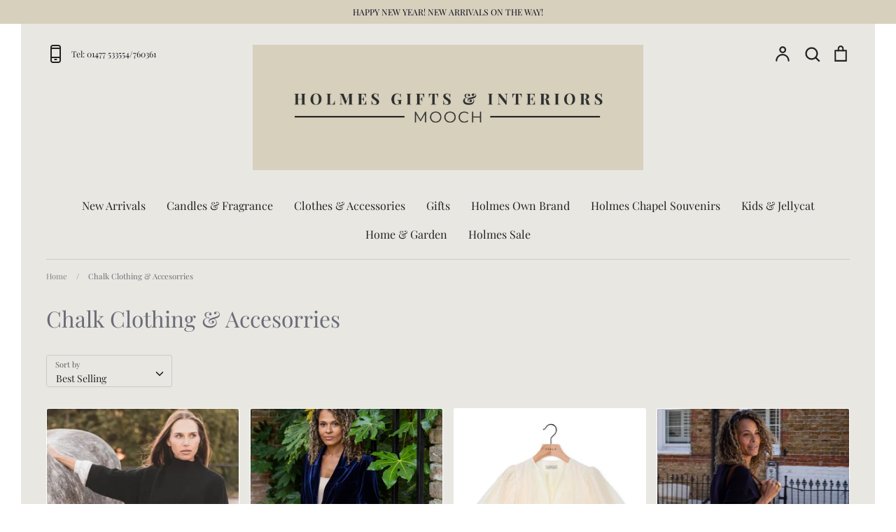

--- FILE ---
content_type: text/html; charset=utf-8
request_url: https://holmes.shop/collections/chalk
body_size: 36007
content:
<!doctype html>
<html class="no-js supports-no-cookies" lang="en">
<head>
  <meta name="google-site-verification" content="IV7BPLESttSpBdxSWN1s4zlr4HIcuHkGQYmE3wLG59w" />
  <meta charset="utf-8" />
<meta name="viewport" content="width=device-width,initial-scale=1.0" />
<meta http-equiv="X-UA-Compatible" content="IE=edge">

<link rel="preconnect" href="https://cdn.shopify.com" crossorigin>
<link rel="preconnect" href="https://fonts.shopify.com" crossorigin>
<link rel="preconnect" href="https://monorail-edge.shopifysvc.com"><link rel="preload" as="font" href="//holmes.shop/cdn/fonts/playfair_display/playfairdisplay_n4.9980f3e16959dc89137cc1369bfc3ae98af1deb9.woff2" type="font/woff2" crossorigin>
<link rel="preload" as="font" href="//holmes.shop/cdn/fonts/playfair_display/playfairdisplay_n4.9980f3e16959dc89137cc1369bfc3ae98af1deb9.woff2" type="font/woff2" crossorigin>
<link rel="preload" as="font" href="//holmes.shop/cdn/fonts/playfair_display/playfairdisplay_n4.9980f3e16959dc89137cc1369bfc3ae98af1deb9.woff2" type="font/woff2" crossorigin>
<link rel="preload" as="font" href="//holmes.shop/cdn/fonts/bodoni_moda/bodonimoda_n4.025af1859727a91866b3c708393a6dc972156491.woff2" type="font/woff2" crossorigin><link rel="preload" as="font" href="//holmes.shop/cdn/fonts/playfair_display/playfairdisplay_n7.592b3435e0fff3f50b26d410c73ae7ec893f6910.woff2" type="font/woff2" crossorigin><link rel="preload" as="font" href="//holmes.shop/cdn/fonts/playfair_display/playfairdisplay_i4.804ea8da9192aaed0368534aa085b3c1f3411619.woff2" type="font/woff2" crossorigin><link rel="preload" as="font" href="//holmes.shop/cdn/fonts/playfair_display/playfairdisplay_i7.ba833b400bcd9c858b439c75a4a7c6eddc4c7de0.woff2" type="font/woff2" crossorigin><link rel="preload" href="//holmes.shop/cdn/shop/t/22/assets/vendor.js?v=34234171540936725781619716366" as="script">
<link rel="preload" href="//holmes.shop/cdn/shop/t/22/assets/theme.js?v=24013023782263550741768207281" as="script"><link rel="canonical" href="https://holmes.shop/collections/chalk" /><link rel="shortcut icon" href="//holmes.shop/cdn/shop/files/Copy_of_Copy_of_Noir_2048_x_1024_px_045a7fb0-c2e8-4613-88a1-ee82c1483074.png?v=1727287571" type="image/png" />
  <meta name="p:domain_verify" content="9a4eb95cb767cbd482a8e9f0d5d0d62c"/>
  <meta name="theme-color" content="">

  
  <title>
    Chalk Clothing &amp; Accesorries
    
    
    
      &ndash; Holmes Gifts and Interiors
    
  </title>

  


<meta property="og:site_name" content="Holmes Gifts and Interiors">
<meta property="og:url" content="https://holmes.shop/collections/chalk">
<meta property="og:title" content="Chalk Clothing & Accesorries">
<meta property="og:type" content="product.group">
<meta property="og:description" content="Holmes Gifts & Interiors in Holmes Chapel stock a beautiful handpicked collection of homeware and gifts to treat yourself or someone else. We have greeting cards and gift wrap for all occasions. 
Mooch, just 3 doors down from Holmes, is now home to our Clothing, Makeup & perfume range.

Shop now at www.holmes.shop
">

<meta property="og:image" content="http://holmes.shop/cdn/shop/files/Copy_of_EST._HOLMES_CHAPEL_2015_1_5b0b9203-f196-4f9a-8249-d1e054331383_1200x1200.png?v=1648046151">
    <meta property="og:image:width" content="940">
    <meta property="og:image:height" content="788">
<meta property="og:image:secure_url" content="https://holmes.shop/cdn/shop/files/Copy_of_EST._HOLMES_CHAPEL_2015_1_5b0b9203-f196-4f9a-8249-d1e054331383_1200x1200.png?v=1648046151">


  <meta name="twitter:site" content="@holmes_gifts_in">

<meta name="twitter:card" content="summary_large_image">
<meta name="twitter:title" content="Chalk Clothing & Accesorries">
<meta name="twitter:description" content="Holmes Gifts & Interiors in Holmes Chapel stock a beautiful handpicked collection of homeware and gifts to treat yourself or someone else. We have greeting cards and gift wrap for all occasions. 
Mooch, just 3 doors down from Holmes, is now home to our Clothing, Makeup & perfume range.

Shop now at www.holmes.shop
">


  <link href="//holmes.shop/cdn/shop/t/22/assets/styles.css?v=89070599066643073061762959442" rel="stylesheet" type="text/css" media="all" />

  <script>
    document.documentElement.className = document.documentElement.className.replace('no-js', 'js');
    window.theme = window.theme || {};
    window.slate = window.slate || {};
    theme.moneyFormat = "£{{amount}}";
    theme.strings = {
      addToCart: "Add to Cart",
      soldOut: "Sold Out",
      unavailable: "Unavailable",
      addressError: "Error looking up that address",
      addressNoResults: "No results for that address",
      addressQueryLimit: "You have exceeded the Google API usage limit. Consider upgrading to a \u003ca href=\"https:\/\/developers.google.com\/maps\/premium\/usage-limits\"\u003ePremium Plan\u003c\/a\u003e.",
      authError: "There was a problem authenticating your Google Maps API Key.",
      addingToCart: "Adding",
      addedToCart: "Added",
      goToCart: "Go to cart",
      cart: "Cart",
      cartTermsNotChecked: "You must agree to the terms and conditions before continuing.",
      quantityTooHigh: "You can only have {{ quantity }} in your cart",
      unitPriceSeparator: " \/ ",
      searchResultsPages: "Pages",
      searchResultsViewAll: "View all results",
      searchResultsNoResults: "Sorry, we couldn\u0026#39;t find any results",
      previous: "Previous",
      next: "Next",
      cart_shipping_calculator_hide_calculator: "Hide shipping calculator",
      cart_shipping_calculator_title: "Get shipping estimates",
      cart_general_hide_note: "Hide instructions for seller",
      cart_general_show_note: "Add instructions for seller"
    };
    theme.routes = {
      account_addresses_url: '/account/addresses',
      search_url: '/search',
      cart_url: '/cart',
      cart_add_url: '/cart/add',
      cart_change_url: '/cart/change'
    }
  </script>

  

  <script src="//holmes.shop/cdn/shop/t/22/assets/vendor.js?v=34234171540936725781619716366" defer="defer"></script>
  <script src="//holmes.shop/cdn/shop/t/22/assets/theme.js?v=24013023782263550741768207281" defer="defer"></script>

  <script>window.performance && window.performance.mark && window.performance.mark('shopify.content_for_header.start');</script><meta name="facebook-domain-verification" content="fcautn7czkflekyz1e2ecal2e4qtxe">
<meta name="facebook-domain-verification" content="p31wwbjqh42jiixnyc6vbr5p1l990p">
<meta name="facebook-domain-verification" content="n4muchyar4nb9z6hfscb601oluzn6m">
<meta name="google-site-verification" content="g8QMr9pl-q-Bdn0nhM8Uk6ZrmBn6Bpsr8YLbHNaeGpk">
<meta id="shopify-digital-wallet" name="shopify-digital-wallet" content="/11393768/digital_wallets/dialog">
<meta name="shopify-checkout-api-token" content="fa834f3ee7d1bb312527b8e6de787bc3">
<meta id="in-context-paypal-metadata" data-shop-id="11393768" data-venmo-supported="false" data-environment="production" data-locale="en_US" data-paypal-v4="true" data-currency="GBP">
<link rel="alternate" type="application/atom+xml" title="Feed" href="/collections/chalk.atom" />
<link rel="next" href="/collections/chalk?page=2">
<link rel="alternate" type="application/json+oembed" href="https://holmes.shop/collections/chalk.oembed">
<script async="async" src="/checkouts/internal/preloads.js?locale=en-GB"></script>
<link rel="preconnect" href="https://shop.app" crossorigin="anonymous">
<script async="async" src="https://shop.app/checkouts/internal/preloads.js?locale=en-GB&shop_id=11393768" crossorigin="anonymous"></script>
<script id="apple-pay-shop-capabilities" type="application/json">{"shopId":11393768,"countryCode":"GB","currencyCode":"GBP","merchantCapabilities":["supports3DS"],"merchantId":"gid:\/\/shopify\/Shop\/11393768","merchantName":"Holmes Gifts and Interiors","requiredBillingContactFields":["postalAddress","email"],"requiredShippingContactFields":["postalAddress","email"],"shippingType":"shipping","supportedNetworks":["visa","maestro","masterCard","amex"],"total":{"type":"pending","label":"Holmes Gifts and Interiors","amount":"1.00"},"shopifyPaymentsEnabled":true,"supportsSubscriptions":true}</script>
<script id="shopify-features" type="application/json">{"accessToken":"fa834f3ee7d1bb312527b8e6de787bc3","betas":["rich-media-storefront-analytics"],"domain":"holmes.shop","predictiveSearch":true,"shopId":11393768,"locale":"en"}</script>
<script>var Shopify = Shopify || {};
Shopify.shop = "holmes-gifts-and-interiors.myshopify.com";
Shopify.locale = "en";
Shopify.currency = {"active":"GBP","rate":"1.0"};
Shopify.country = "GB";
Shopify.theme = {"name":"Expression","id":119564533943,"schema_name":"Expression","schema_version":"5.4.11","theme_store_id":230,"role":"main"};
Shopify.theme.handle = "null";
Shopify.theme.style = {"id":null,"handle":null};
Shopify.cdnHost = "holmes.shop/cdn";
Shopify.routes = Shopify.routes || {};
Shopify.routes.root = "/";</script>
<script type="module">!function(o){(o.Shopify=o.Shopify||{}).modules=!0}(window);</script>
<script>!function(o){function n(){var o=[];function n(){o.push(Array.prototype.slice.apply(arguments))}return n.q=o,n}var t=o.Shopify=o.Shopify||{};t.loadFeatures=n(),t.autoloadFeatures=n()}(window);</script>
<script>
  window.ShopifyPay = window.ShopifyPay || {};
  window.ShopifyPay.apiHost = "shop.app\/pay";
  window.ShopifyPay.redirectState = null;
</script>
<script id="shop-js-analytics" type="application/json">{"pageType":"collection"}</script>
<script defer="defer" async type="module" src="//holmes.shop/cdn/shopifycloud/shop-js/modules/v2/client.init-shop-cart-sync_BT-GjEfc.en.esm.js"></script>
<script defer="defer" async type="module" src="//holmes.shop/cdn/shopifycloud/shop-js/modules/v2/chunk.common_D58fp_Oc.esm.js"></script>
<script defer="defer" async type="module" src="//holmes.shop/cdn/shopifycloud/shop-js/modules/v2/chunk.modal_xMitdFEc.esm.js"></script>
<script type="module">
  await import("//holmes.shop/cdn/shopifycloud/shop-js/modules/v2/client.init-shop-cart-sync_BT-GjEfc.en.esm.js");
await import("//holmes.shop/cdn/shopifycloud/shop-js/modules/v2/chunk.common_D58fp_Oc.esm.js");
await import("//holmes.shop/cdn/shopifycloud/shop-js/modules/v2/chunk.modal_xMitdFEc.esm.js");

  window.Shopify.SignInWithShop?.initShopCartSync?.({"fedCMEnabled":true,"windoidEnabled":true});

</script>
<script>
  window.Shopify = window.Shopify || {};
  if (!window.Shopify.featureAssets) window.Shopify.featureAssets = {};
  window.Shopify.featureAssets['shop-js'] = {"shop-cart-sync":["modules/v2/client.shop-cart-sync_DZOKe7Ll.en.esm.js","modules/v2/chunk.common_D58fp_Oc.esm.js","modules/v2/chunk.modal_xMitdFEc.esm.js"],"init-fed-cm":["modules/v2/client.init-fed-cm_B6oLuCjv.en.esm.js","modules/v2/chunk.common_D58fp_Oc.esm.js","modules/v2/chunk.modal_xMitdFEc.esm.js"],"shop-cash-offers":["modules/v2/client.shop-cash-offers_D2sdYoxE.en.esm.js","modules/v2/chunk.common_D58fp_Oc.esm.js","modules/v2/chunk.modal_xMitdFEc.esm.js"],"shop-login-button":["modules/v2/client.shop-login-button_QeVjl5Y3.en.esm.js","modules/v2/chunk.common_D58fp_Oc.esm.js","modules/v2/chunk.modal_xMitdFEc.esm.js"],"pay-button":["modules/v2/client.pay-button_DXTOsIq6.en.esm.js","modules/v2/chunk.common_D58fp_Oc.esm.js","modules/v2/chunk.modal_xMitdFEc.esm.js"],"shop-button":["modules/v2/client.shop-button_DQZHx9pm.en.esm.js","modules/v2/chunk.common_D58fp_Oc.esm.js","modules/v2/chunk.modal_xMitdFEc.esm.js"],"avatar":["modules/v2/client.avatar_BTnouDA3.en.esm.js"],"init-windoid":["modules/v2/client.init-windoid_CR1B-cfM.en.esm.js","modules/v2/chunk.common_D58fp_Oc.esm.js","modules/v2/chunk.modal_xMitdFEc.esm.js"],"init-shop-for-new-customer-accounts":["modules/v2/client.init-shop-for-new-customer-accounts_C_vY_xzh.en.esm.js","modules/v2/client.shop-login-button_QeVjl5Y3.en.esm.js","modules/v2/chunk.common_D58fp_Oc.esm.js","modules/v2/chunk.modal_xMitdFEc.esm.js"],"init-shop-email-lookup-coordinator":["modules/v2/client.init-shop-email-lookup-coordinator_BI7n9ZSv.en.esm.js","modules/v2/chunk.common_D58fp_Oc.esm.js","modules/v2/chunk.modal_xMitdFEc.esm.js"],"init-shop-cart-sync":["modules/v2/client.init-shop-cart-sync_BT-GjEfc.en.esm.js","modules/v2/chunk.common_D58fp_Oc.esm.js","modules/v2/chunk.modal_xMitdFEc.esm.js"],"shop-toast-manager":["modules/v2/client.shop-toast-manager_DiYdP3xc.en.esm.js","modules/v2/chunk.common_D58fp_Oc.esm.js","modules/v2/chunk.modal_xMitdFEc.esm.js"],"init-customer-accounts":["modules/v2/client.init-customer-accounts_D9ZNqS-Q.en.esm.js","modules/v2/client.shop-login-button_QeVjl5Y3.en.esm.js","modules/v2/chunk.common_D58fp_Oc.esm.js","modules/v2/chunk.modal_xMitdFEc.esm.js"],"init-customer-accounts-sign-up":["modules/v2/client.init-customer-accounts-sign-up_iGw4briv.en.esm.js","modules/v2/client.shop-login-button_QeVjl5Y3.en.esm.js","modules/v2/chunk.common_D58fp_Oc.esm.js","modules/v2/chunk.modal_xMitdFEc.esm.js"],"shop-follow-button":["modules/v2/client.shop-follow-button_CqMgW2wH.en.esm.js","modules/v2/chunk.common_D58fp_Oc.esm.js","modules/v2/chunk.modal_xMitdFEc.esm.js"],"checkout-modal":["modules/v2/client.checkout-modal_xHeaAweL.en.esm.js","modules/v2/chunk.common_D58fp_Oc.esm.js","modules/v2/chunk.modal_xMitdFEc.esm.js"],"shop-login":["modules/v2/client.shop-login_D91U-Q7h.en.esm.js","modules/v2/chunk.common_D58fp_Oc.esm.js","modules/v2/chunk.modal_xMitdFEc.esm.js"],"lead-capture":["modules/v2/client.lead-capture_BJmE1dJe.en.esm.js","modules/v2/chunk.common_D58fp_Oc.esm.js","modules/v2/chunk.modal_xMitdFEc.esm.js"],"payment-terms":["modules/v2/client.payment-terms_Ci9AEqFq.en.esm.js","modules/v2/chunk.common_D58fp_Oc.esm.js","modules/v2/chunk.modal_xMitdFEc.esm.js"]};
</script>
<script>(function() {
  var isLoaded = false;
  function asyncLoad() {
    if (isLoaded) return;
    isLoaded = true;
    var urls = ["https:\/\/js.smile.io\/v1\/smile-shopify.js?shop=holmes-gifts-and-interiors.myshopify.com","https:\/\/ecommplugins-scripts.trustpilot.com\/v2.1\/js\/header.min.js?settings=eyJrZXkiOiJJRUtmSW12Sld0aFVGUTBGIiwicyI6Im5vbmUifQ==\u0026shop=holmes-gifts-and-interiors.myshopify.com","https:\/\/ecommplugins-trustboxsettings.trustpilot.com\/holmes-gifts-and-interiors.myshopify.com.js?settings=1699723599072\u0026shop=holmes-gifts-and-interiors.myshopify.com","https:\/\/widget.trustpilot.com\/bootstrap\/v5\/tp.widget.sync.bootstrap.min.js?shop=holmes-gifts-and-interiors.myshopify.com","https:\/\/widget.trustpilot.com\/bootstrap\/v5\/tp.widget.sync.bootstrap.min.js?shop=holmes-gifts-and-interiors.myshopify.com","https:\/\/widget.trustpilot.com\/bootstrap\/v5\/tp.widget.sync.bootstrap.min.js?shop=holmes-gifts-and-interiors.myshopify.com","https:\/\/cdn.shopify.com\/s\/files\/1\/1139\/3768\/t\/22\/assets\/pop_11393768.js?v=1683123966\u0026shop=holmes-gifts-and-interiors.myshopify.com"];
    for (var i = 0; i < urls.length; i++) {
      var s = document.createElement('script');
      s.type = 'text/javascript';
      s.async = true;
      s.src = urls[i];
      var x = document.getElementsByTagName('script')[0];
      x.parentNode.insertBefore(s, x);
    }
  };
  if(window.attachEvent) {
    window.attachEvent('onload', asyncLoad);
  } else {
    window.addEventListener('load', asyncLoad, false);
  }
})();</script>
<script id="__st">var __st={"a":11393768,"offset":0,"reqid":"37433823-9d1b-4296-aca1-dcd7c9ffb03a-1769256760","pageurl":"holmes.shop\/collections\/chalk","u":"5c5aae420485","p":"collection","rtyp":"collection","rid":434302484698};</script>
<script>window.ShopifyPaypalV4VisibilityTracking = true;</script>
<script id="captcha-bootstrap">!function(){'use strict';const t='contact',e='account',n='new_comment',o=[[t,t],['blogs',n],['comments',n],[t,'customer']],c=[[e,'customer_login'],[e,'guest_login'],[e,'recover_customer_password'],[e,'create_customer']],r=t=>t.map((([t,e])=>`form[action*='/${t}']:not([data-nocaptcha='true']) input[name='form_type'][value='${e}']`)).join(','),a=t=>()=>t?[...document.querySelectorAll(t)].map((t=>t.form)):[];function s(){const t=[...o],e=r(t);return a(e)}const i='password',u='form_key',d=['recaptcha-v3-token','g-recaptcha-response','h-captcha-response',i],f=()=>{try{return window.sessionStorage}catch{return}},m='__shopify_v',_=t=>t.elements[u];function p(t,e,n=!1){try{const o=window.sessionStorage,c=JSON.parse(o.getItem(e)),{data:r}=function(t){const{data:e,action:n}=t;return t[m]||n?{data:e,action:n}:{data:t,action:n}}(c);for(const[e,n]of Object.entries(r))t.elements[e]&&(t.elements[e].value=n);n&&o.removeItem(e)}catch(o){console.error('form repopulation failed',{error:o})}}const l='form_type',E='cptcha';function T(t){t.dataset[E]=!0}const w=window,h=w.document,L='Shopify',v='ce_forms',y='captcha';let A=!1;((t,e)=>{const n=(g='f06e6c50-85a8-45c8-87d0-21a2b65856fe',I='https://cdn.shopify.com/shopifycloud/storefront-forms-hcaptcha/ce_storefront_forms_captcha_hcaptcha.v1.5.2.iife.js',D={infoText:'Protected by hCaptcha',privacyText:'Privacy',termsText:'Terms'},(t,e,n)=>{const o=w[L][v],c=o.bindForm;if(c)return c(t,g,e,D).then(n);var r;o.q.push([[t,g,e,D],n]),r=I,A||(h.body.append(Object.assign(h.createElement('script'),{id:'captcha-provider',async:!0,src:r})),A=!0)});var g,I,D;w[L]=w[L]||{},w[L][v]=w[L][v]||{},w[L][v].q=[],w[L][y]=w[L][y]||{},w[L][y].protect=function(t,e){n(t,void 0,e),T(t)},Object.freeze(w[L][y]),function(t,e,n,w,h,L){const[v,y,A,g]=function(t,e,n){const i=e?o:[],u=t?c:[],d=[...i,...u],f=r(d),m=r(i),_=r(d.filter((([t,e])=>n.includes(e))));return[a(f),a(m),a(_),s()]}(w,h,L),I=t=>{const e=t.target;return e instanceof HTMLFormElement?e:e&&e.form},D=t=>v().includes(t);t.addEventListener('submit',(t=>{const e=I(t);if(!e)return;const n=D(e)&&!e.dataset.hcaptchaBound&&!e.dataset.recaptchaBound,o=_(e),c=g().includes(e)&&(!o||!o.value);(n||c)&&t.preventDefault(),c&&!n&&(function(t){try{if(!f())return;!function(t){const e=f();if(!e)return;const n=_(t);if(!n)return;const o=n.value;o&&e.removeItem(o)}(t);const e=Array.from(Array(32),(()=>Math.random().toString(36)[2])).join('');!function(t,e){_(t)||t.append(Object.assign(document.createElement('input'),{type:'hidden',name:u})),t.elements[u].value=e}(t,e),function(t,e){const n=f();if(!n)return;const o=[...t.querySelectorAll(`input[type='${i}']`)].map((({name:t})=>t)),c=[...d,...o],r={};for(const[a,s]of new FormData(t).entries())c.includes(a)||(r[a]=s);n.setItem(e,JSON.stringify({[m]:1,action:t.action,data:r}))}(t,e)}catch(e){console.error('failed to persist form',e)}}(e),e.submit())}));const S=(t,e)=>{t&&!t.dataset[E]&&(n(t,e.some((e=>e===t))),T(t))};for(const o of['focusin','change'])t.addEventListener(o,(t=>{const e=I(t);D(e)&&S(e,y())}));const B=e.get('form_key'),M=e.get(l),P=B&&M;t.addEventListener('DOMContentLoaded',(()=>{const t=y();if(P)for(const e of t)e.elements[l].value===M&&p(e,B);[...new Set([...A(),...v().filter((t=>'true'===t.dataset.shopifyCaptcha))])].forEach((e=>S(e,t)))}))}(h,new URLSearchParams(w.location.search),n,t,e,['guest_login'])})(!0,!0)}();</script>
<script integrity="sha256-4kQ18oKyAcykRKYeNunJcIwy7WH5gtpwJnB7kiuLZ1E=" data-source-attribution="shopify.loadfeatures" defer="defer" src="//holmes.shop/cdn/shopifycloud/storefront/assets/storefront/load_feature-a0a9edcb.js" crossorigin="anonymous"></script>
<script crossorigin="anonymous" defer="defer" src="//holmes.shop/cdn/shopifycloud/storefront/assets/shopify_pay/storefront-65b4c6d7.js?v=20250812"></script>
<script data-source-attribution="shopify.dynamic_checkout.dynamic.init">var Shopify=Shopify||{};Shopify.PaymentButton=Shopify.PaymentButton||{isStorefrontPortableWallets:!0,init:function(){window.Shopify.PaymentButton.init=function(){};var t=document.createElement("script");t.src="https://holmes.shop/cdn/shopifycloud/portable-wallets/latest/portable-wallets.en.js",t.type="module",document.head.appendChild(t)}};
</script>
<script data-source-attribution="shopify.dynamic_checkout.buyer_consent">
  function portableWalletsHideBuyerConsent(e){var t=document.getElementById("shopify-buyer-consent"),n=document.getElementById("shopify-subscription-policy-button");t&&n&&(t.classList.add("hidden"),t.setAttribute("aria-hidden","true"),n.removeEventListener("click",e))}function portableWalletsShowBuyerConsent(e){var t=document.getElementById("shopify-buyer-consent"),n=document.getElementById("shopify-subscription-policy-button");t&&n&&(t.classList.remove("hidden"),t.removeAttribute("aria-hidden"),n.addEventListener("click",e))}window.Shopify?.PaymentButton&&(window.Shopify.PaymentButton.hideBuyerConsent=portableWalletsHideBuyerConsent,window.Shopify.PaymentButton.showBuyerConsent=portableWalletsShowBuyerConsent);
</script>
<script data-source-attribution="shopify.dynamic_checkout.cart.bootstrap">document.addEventListener("DOMContentLoaded",(function(){function t(){return document.querySelector("shopify-accelerated-checkout-cart, shopify-accelerated-checkout")}if(t())Shopify.PaymentButton.init();else{new MutationObserver((function(e,n){t()&&(Shopify.PaymentButton.init(),n.disconnect())})).observe(document.body,{childList:!0,subtree:!0})}}));
</script>
<link id="shopify-accelerated-checkout-styles" rel="stylesheet" media="screen" href="https://holmes.shop/cdn/shopifycloud/portable-wallets/latest/accelerated-checkout-backwards-compat.css" crossorigin="anonymous">
<style id="shopify-accelerated-checkout-cart">
        #shopify-buyer-consent {
  margin-top: 1em;
  display: inline-block;
  width: 100%;
}

#shopify-buyer-consent.hidden {
  display: none;
}

#shopify-subscription-policy-button {
  background: none;
  border: none;
  padding: 0;
  text-decoration: underline;
  font-size: inherit;
  cursor: pointer;
}

#shopify-subscription-policy-button::before {
  box-shadow: none;
}

      </style>

<script>window.performance && window.performance.mark && window.performance.mark('shopify.content_for_header.end');</script>

<script src="https://cdn.shopify.com/extensions/1aff304a-11ec-47a0-aee1-7f4ae56792d4/tydal-popups-email-pop-ups-4/assets/pop-app-embed.js" type="text/javascript" defer="defer"></script>
<script src="https://cdn.shopify.com/extensions/019b35a3-cff8-7eb0-85f4-edb1f960047c/avada-app-49/assets/avada-cookie.js" type="text/javascript" defer="defer"></script>
<script src="https://cdn.shopify.com/extensions/019be3f3-a239-7e0c-9eb8-14cc332b2c36/avada-app-81/assets/avada-order-limit.js" type="text/javascript" defer="defer"></script>
<script src="https://cdn.shopify.com/extensions/019bec76-bf04-75b3-9131-34827afe520d/smile-io-275/assets/smile-loader.js" type="text/javascript" defer="defer"></script>
<link href="https://monorail-edge.shopifysvc.com" rel="dns-prefetch">
<script>(function(){if ("sendBeacon" in navigator && "performance" in window) {try {var session_token_from_headers = performance.getEntriesByType('navigation')[0].serverTiming.find(x => x.name == '_s').description;} catch {var session_token_from_headers = undefined;}var session_cookie_matches = document.cookie.match(/_shopify_s=([^;]*)/);var session_token_from_cookie = session_cookie_matches && session_cookie_matches.length === 2 ? session_cookie_matches[1] : "";var session_token = session_token_from_headers || session_token_from_cookie || "";function handle_abandonment_event(e) {var entries = performance.getEntries().filter(function(entry) {return /monorail-edge.shopifysvc.com/.test(entry.name);});if (!window.abandonment_tracked && entries.length === 0) {window.abandonment_tracked = true;var currentMs = Date.now();var navigation_start = performance.timing.navigationStart;var payload = {shop_id: 11393768,url: window.location.href,navigation_start,duration: currentMs - navigation_start,session_token,page_type: "collection"};window.navigator.sendBeacon("https://monorail-edge.shopifysvc.com/v1/produce", JSON.stringify({schema_id: "online_store_buyer_site_abandonment/1.1",payload: payload,metadata: {event_created_at_ms: currentMs,event_sent_at_ms: currentMs}}));}}window.addEventListener('pagehide', handle_abandonment_event);}}());</script>
<script id="web-pixels-manager-setup">(function e(e,d,r,n,o){if(void 0===o&&(o={}),!Boolean(null===(a=null===(i=window.Shopify)||void 0===i?void 0:i.analytics)||void 0===a?void 0:a.replayQueue)){var i,a;window.Shopify=window.Shopify||{};var t=window.Shopify;t.analytics=t.analytics||{};var s=t.analytics;s.replayQueue=[],s.publish=function(e,d,r){return s.replayQueue.push([e,d,r]),!0};try{self.performance.mark("wpm:start")}catch(e){}var l=function(){var e={modern:/Edge?\/(1{2}[4-9]|1[2-9]\d|[2-9]\d{2}|\d{4,})\.\d+(\.\d+|)|Firefox\/(1{2}[4-9]|1[2-9]\d|[2-9]\d{2}|\d{4,})\.\d+(\.\d+|)|Chrom(ium|e)\/(9{2}|\d{3,})\.\d+(\.\d+|)|(Maci|X1{2}).+ Version\/(15\.\d+|(1[6-9]|[2-9]\d|\d{3,})\.\d+)([,.]\d+|)( \(\w+\)|)( Mobile\/\w+|) Safari\/|Chrome.+OPR\/(9{2}|\d{3,})\.\d+\.\d+|(CPU[ +]OS|iPhone[ +]OS|CPU[ +]iPhone|CPU IPhone OS|CPU iPad OS)[ +]+(15[._]\d+|(1[6-9]|[2-9]\d|\d{3,})[._]\d+)([._]\d+|)|Android:?[ /-](13[3-9]|1[4-9]\d|[2-9]\d{2}|\d{4,})(\.\d+|)(\.\d+|)|Android.+Firefox\/(13[5-9]|1[4-9]\d|[2-9]\d{2}|\d{4,})\.\d+(\.\d+|)|Android.+Chrom(ium|e)\/(13[3-9]|1[4-9]\d|[2-9]\d{2}|\d{4,})\.\d+(\.\d+|)|SamsungBrowser\/([2-9]\d|\d{3,})\.\d+/,legacy:/Edge?\/(1[6-9]|[2-9]\d|\d{3,})\.\d+(\.\d+|)|Firefox\/(5[4-9]|[6-9]\d|\d{3,})\.\d+(\.\d+|)|Chrom(ium|e)\/(5[1-9]|[6-9]\d|\d{3,})\.\d+(\.\d+|)([\d.]+$|.*Safari\/(?![\d.]+ Edge\/[\d.]+$))|(Maci|X1{2}).+ Version\/(10\.\d+|(1[1-9]|[2-9]\d|\d{3,})\.\d+)([,.]\d+|)( \(\w+\)|)( Mobile\/\w+|) Safari\/|Chrome.+OPR\/(3[89]|[4-9]\d|\d{3,})\.\d+\.\d+|(CPU[ +]OS|iPhone[ +]OS|CPU[ +]iPhone|CPU IPhone OS|CPU iPad OS)[ +]+(10[._]\d+|(1[1-9]|[2-9]\d|\d{3,})[._]\d+)([._]\d+|)|Android:?[ /-](13[3-9]|1[4-9]\d|[2-9]\d{2}|\d{4,})(\.\d+|)(\.\d+|)|Mobile Safari.+OPR\/([89]\d|\d{3,})\.\d+\.\d+|Android.+Firefox\/(13[5-9]|1[4-9]\d|[2-9]\d{2}|\d{4,})\.\d+(\.\d+|)|Android.+Chrom(ium|e)\/(13[3-9]|1[4-9]\d|[2-9]\d{2}|\d{4,})\.\d+(\.\d+|)|Android.+(UC? ?Browser|UCWEB|U3)[ /]?(15\.([5-9]|\d{2,})|(1[6-9]|[2-9]\d|\d{3,})\.\d+)\.\d+|SamsungBrowser\/(5\.\d+|([6-9]|\d{2,})\.\d+)|Android.+MQ{2}Browser\/(14(\.(9|\d{2,})|)|(1[5-9]|[2-9]\d|\d{3,})(\.\d+|))(\.\d+|)|K[Aa][Ii]OS\/(3\.\d+|([4-9]|\d{2,})\.\d+)(\.\d+|)/},d=e.modern,r=e.legacy,n=navigator.userAgent;return n.match(d)?"modern":n.match(r)?"legacy":"unknown"}(),u="modern"===l?"modern":"legacy",c=(null!=n?n:{modern:"",legacy:""})[u],f=function(e){return[e.baseUrl,"/wpm","/b",e.hashVersion,"modern"===e.buildTarget?"m":"l",".js"].join("")}({baseUrl:d,hashVersion:r,buildTarget:u}),m=function(e){var d=e.version,r=e.bundleTarget,n=e.surface,o=e.pageUrl,i=e.monorailEndpoint;return{emit:function(e){var a=e.status,t=e.errorMsg,s=(new Date).getTime(),l=JSON.stringify({metadata:{event_sent_at_ms:s},events:[{schema_id:"web_pixels_manager_load/3.1",payload:{version:d,bundle_target:r,page_url:o,status:a,surface:n,error_msg:t},metadata:{event_created_at_ms:s}}]});if(!i)return console&&console.warn&&console.warn("[Web Pixels Manager] No Monorail endpoint provided, skipping logging."),!1;try{return self.navigator.sendBeacon.bind(self.navigator)(i,l)}catch(e){}var u=new XMLHttpRequest;try{return u.open("POST",i,!0),u.setRequestHeader("Content-Type","text/plain"),u.send(l),!0}catch(e){return console&&console.warn&&console.warn("[Web Pixels Manager] Got an unhandled error while logging to Monorail."),!1}}}}({version:r,bundleTarget:l,surface:e.surface,pageUrl:self.location.href,monorailEndpoint:e.monorailEndpoint});try{o.browserTarget=l,function(e){var d=e.src,r=e.async,n=void 0===r||r,o=e.onload,i=e.onerror,a=e.sri,t=e.scriptDataAttributes,s=void 0===t?{}:t,l=document.createElement("script"),u=document.querySelector("head"),c=document.querySelector("body");if(l.async=n,l.src=d,a&&(l.integrity=a,l.crossOrigin="anonymous"),s)for(var f in s)if(Object.prototype.hasOwnProperty.call(s,f))try{l.dataset[f]=s[f]}catch(e){}if(o&&l.addEventListener("load",o),i&&l.addEventListener("error",i),u)u.appendChild(l);else{if(!c)throw new Error("Did not find a head or body element to append the script");c.appendChild(l)}}({src:f,async:!0,onload:function(){if(!function(){var e,d;return Boolean(null===(d=null===(e=window.Shopify)||void 0===e?void 0:e.analytics)||void 0===d?void 0:d.initialized)}()){var d=window.webPixelsManager.init(e)||void 0;if(d){var r=window.Shopify.analytics;r.replayQueue.forEach((function(e){var r=e[0],n=e[1],o=e[2];d.publishCustomEvent(r,n,o)})),r.replayQueue=[],r.publish=d.publishCustomEvent,r.visitor=d.visitor,r.initialized=!0}}},onerror:function(){return m.emit({status:"failed",errorMsg:"".concat(f," has failed to load")})},sri:function(e){var d=/^sha384-[A-Za-z0-9+/=]+$/;return"string"==typeof e&&d.test(e)}(c)?c:"",scriptDataAttributes:o}),m.emit({status:"loading"})}catch(e){m.emit({status:"failed",errorMsg:(null==e?void 0:e.message)||"Unknown error"})}}})({shopId: 11393768,storefrontBaseUrl: "https://holmes.shop",extensionsBaseUrl: "https://extensions.shopifycdn.com/cdn/shopifycloud/web-pixels-manager",monorailEndpoint: "https://monorail-edge.shopifysvc.com/unstable/produce_batch",surface: "storefront-renderer",enabledBetaFlags: ["2dca8a86"],webPixelsConfigList: [{"id":"3087303040","configuration":"{\"accountID\":\"blockify-checkout-rules-webpixel-holmes-gifts-and-interiors.myshopify.com\",\"enable\":\"true\"}","eventPayloadVersion":"v1","runtimeContext":"STRICT","scriptVersion":"3627775568921c7c1dbe17552019c58b","type":"APP","apiClientId":143723102209,"privacyPurposes":["ANALYTICS","MARKETING","SALE_OF_DATA"],"dataSharingAdjustments":{"protectedCustomerApprovalScopes":["read_customer_address","read_customer_email","read_customer_name","read_customer_personal_data","read_customer_phone"]}},{"id":"459047130","configuration":"{\"config\":\"{\\\"pixel_id\\\":\\\"G-CD7P9ECESQ\\\",\\\"target_country\\\":\\\"GB\\\",\\\"gtag_events\\\":[{\\\"type\\\":\\\"begin_checkout\\\",\\\"action_label\\\":\\\"G-CD7P9ECESQ\\\"},{\\\"type\\\":\\\"search\\\",\\\"action_label\\\":\\\"G-CD7P9ECESQ\\\"},{\\\"type\\\":\\\"view_item\\\",\\\"action_label\\\":[\\\"G-CD7P9ECESQ\\\",\\\"MC-2QBH039643\\\"]},{\\\"type\\\":\\\"purchase\\\",\\\"action_label\\\":[\\\"G-CD7P9ECESQ\\\",\\\"MC-2QBH039643\\\"]},{\\\"type\\\":\\\"page_view\\\",\\\"action_label\\\":[\\\"G-CD7P9ECESQ\\\",\\\"MC-2QBH039643\\\"]},{\\\"type\\\":\\\"add_payment_info\\\",\\\"action_label\\\":\\\"G-CD7P9ECESQ\\\"},{\\\"type\\\":\\\"add_to_cart\\\",\\\"action_label\\\":\\\"G-CD7P9ECESQ\\\"}],\\\"enable_monitoring_mode\\\":false}\"}","eventPayloadVersion":"v1","runtimeContext":"OPEN","scriptVersion":"b2a88bafab3e21179ed38636efcd8a93","type":"APP","apiClientId":1780363,"privacyPurposes":[],"dataSharingAdjustments":{"protectedCustomerApprovalScopes":["read_customer_address","read_customer_email","read_customer_name","read_customer_personal_data","read_customer_phone"]}},{"id":"182517978","configuration":"{\"pixel_id\":\"441982120332472\",\"pixel_type\":\"facebook_pixel\",\"metaapp_system_user_token\":\"-\"}","eventPayloadVersion":"v1","runtimeContext":"OPEN","scriptVersion":"ca16bc87fe92b6042fbaa3acc2fbdaa6","type":"APP","apiClientId":2329312,"privacyPurposes":["ANALYTICS","MARKETING","SALE_OF_DATA"],"dataSharingAdjustments":{"protectedCustomerApprovalScopes":["read_customer_address","read_customer_email","read_customer_name","read_customer_personal_data","read_customer_phone"]}},{"id":"shopify-app-pixel","configuration":"{}","eventPayloadVersion":"v1","runtimeContext":"STRICT","scriptVersion":"0450","apiClientId":"shopify-pixel","type":"APP","privacyPurposes":["ANALYTICS","MARKETING"]},{"id":"shopify-custom-pixel","eventPayloadVersion":"v1","runtimeContext":"LAX","scriptVersion":"0450","apiClientId":"shopify-pixel","type":"CUSTOM","privacyPurposes":["ANALYTICS","MARKETING"]}],isMerchantRequest: false,initData: {"shop":{"name":"Holmes Gifts and Interiors","paymentSettings":{"currencyCode":"GBP"},"myshopifyDomain":"holmes-gifts-and-interiors.myshopify.com","countryCode":"GB","storefrontUrl":"https:\/\/holmes.shop"},"customer":null,"cart":null,"checkout":null,"productVariants":[],"purchasingCompany":null},},"https://holmes.shop/cdn","fcfee988w5aeb613cpc8e4bc33m6693e112",{"modern":"","legacy":""},{"shopId":"11393768","storefrontBaseUrl":"https:\/\/holmes.shop","extensionBaseUrl":"https:\/\/extensions.shopifycdn.com\/cdn\/shopifycloud\/web-pixels-manager","surface":"storefront-renderer","enabledBetaFlags":"[\"2dca8a86\"]","isMerchantRequest":"false","hashVersion":"fcfee988w5aeb613cpc8e4bc33m6693e112","publish":"custom","events":"[[\"page_viewed\",{}],[\"collection_viewed\",{\"collection\":{\"id\":\"434302484698\",\"title\":\"Chalk Clothing \u0026 Accesorries\",\"productVariants\":[{\"price\":{\"amount\":75.0,\"currencyCode\":\"GBP\"},\"product\":{\"title\":\"Chalk - Vicki Jumper Black\",\"vendor\":\"Chalk\",\"id\":\"15422065967488\",\"untranslatedTitle\":\"Chalk - Vicki Jumper Black\",\"url\":\"\/products\/chalk-vicki-jumper-black\",\"type\":\"jumper\"},\"id\":\"56839146242432\",\"image\":{\"src\":\"\/\/holmes.shop\/cdn\/shop\/files\/IMG-1501.jpg?v=1762515156\"},\"sku\":null,\"title\":\"Default Title\",\"untranslatedTitle\":\"Default Title\"},{\"price\":{\"amount\":89.95,\"currencyCode\":\"GBP\"},\"product\":{\"title\":\"Chalk - Margo Velvet Blazer - Assorted Colours\",\"vendor\":\"Chalk\",\"id\":\"15419443184000\",\"untranslatedTitle\":\"Chalk - Margo Velvet Blazer - Assorted Colours\",\"url\":\"\/products\/chalk-margo-velvet-blazer-assorted-colour\",\"type\":\"Hat\"},\"id\":\"56832742850944\",\"image\":{\"src\":\"\/\/holmes.shop\/cdn\/shop\/files\/IMG-4891.jpg?v=1762438784\"},\"sku\":null,\"title\":\"Navy\",\"untranslatedTitle\":\"Navy\"},{\"price\":{\"amount\":60.0,\"currencyCode\":\"GBP\"},\"product\":{\"title\":\"Chalk - Porcha Top\",\"vendor\":\"Chalk\",\"id\":\"15416328978816\",\"untranslatedTitle\":\"Chalk - Porcha Top\",\"url\":\"\/products\/chalk-porcha-top\",\"type\":\"Top\"},\"id\":\"56825771458944\",\"image\":{\"src\":\"\/\/holmes.shop\/cdn\/shop\/files\/IMG-4887.jpg?v=1762437465\"},\"sku\":null,\"title\":\"Black\",\"untranslatedTitle\":\"Black\"},{\"price\":{\"amount\":119.0,\"currencyCode\":\"GBP\"},\"product\":{\"title\":\"Chalk - Soho Slouch Suede Bag\",\"vendor\":\"Chalk UK\",\"id\":\"15329543324032\",\"untranslatedTitle\":\"Chalk - Soho Slouch Suede Bag\",\"url\":\"\/products\/chalk-soho-slouch-bag\",\"type\":\"\"},\"id\":\"56532366852480\",\"image\":{\"src\":\"\/\/holmes.shop\/cdn\/shop\/files\/IMG-1260.jpg?v=1757433734\"},\"sku\":null,\"title\":\"Tan\",\"untranslatedTitle\":\"Tan\"},{\"price\":{\"amount\":12.5,\"currencyCode\":\"GBP\"},\"product\":{\"title\":\"Chalk -Battle fluffy Stud Earrings - Caramel\",\"vendor\":\"Chalk\",\"id\":\"15324641788288\",\"untranslatedTitle\":\"Chalk -Battle fluffy Stud Earrings - Caramel\",\"url\":\"\/products\/chalk-battle-fluffy-stud-earrings-caramel\",\"type\":\"Hair accessory\"},\"id\":\"56517528125824\",\"image\":{\"src\":\"\/\/holmes.shop\/cdn\/shop\/files\/IMG-0266.jpg?v=1757087641\"},\"sku\":null,\"title\":\"Default Title\",\"untranslatedTitle\":\"Default Title\"},{\"price\":{\"amount\":9.0,\"currencyCode\":\"GBP\"},\"product\":{\"title\":\"Chalk - Cambridge Pull Through Ball Earrings - Pearl\",\"vendor\":\"Chalk\",\"id\":\"15324637888896\",\"untranslatedTitle\":\"Chalk - Cambridge Pull Through Ball Earrings - Pearl\",\"url\":\"\/products\/chalk-cambridge-pull-through-ball-earrings-pearl\",\"type\":\"Hair accessory\"},\"id\":\"56517520884096\",\"image\":{\"src\":\"\/\/holmes.shop\/cdn\/shop\/files\/IMG-0264.jpg?v=1757087547\"},\"sku\":null,\"title\":\"Default Title\",\"untranslatedTitle\":\"Default Title\"},{\"price\":{\"amount\":9.0,\"currencyCode\":\"GBP\"},\"product\":{\"title\":\"Chalk - Cambridge Pull Through Ball Earrings - Grey Pearl\",\"vendor\":\"Chalk\",\"id\":\"15324632940928\",\"untranslatedTitle\":\"Chalk - Cambridge Pull Through Ball Earrings - Grey Pearl\",\"url\":\"\/products\/chalk-cambridge-pull-through-ball-earrings-grey-pearl\",\"type\":\"Hair accessory\"},\"id\":\"56517516591488\",\"image\":{\"src\":\"\/\/holmes.shop\/cdn\/shop\/files\/IMG-0262.jpg?v=1757087411\"},\"sku\":null,\"title\":\"Default Title\",\"untranslatedTitle\":\"Default Title\"},{\"price\":{\"amount\":26.0,\"currencyCode\":\"GBP\"},\"product\":{\"title\":\"Chalk - Burley Long Beaded Necklace - Grey\",\"vendor\":\"Chalk\",\"id\":\"15324627304832\",\"untranslatedTitle\":\"Chalk - Burley Long Beaded Necklace - Grey\",\"url\":\"\/products\/chalk-burley-long-beaded-necklace-grey\",\"type\":\"Hair accessory\"},\"id\":\"56517509644672\",\"image\":{\"src\":\"\/\/holmes.shop\/cdn\/shop\/files\/IMG-0260.jpg?v=1757087225\"},\"sku\":null,\"title\":\"Default Title\",\"untranslatedTitle\":\"Default Title\"},{\"price\":{\"amount\":5.5,\"currencyCode\":\"GBP\"},\"product\":{\"title\":\"Chalk - Stockport Double Ball Hair Tie - Stone\/Ivory Pearl\",\"vendor\":\"Chalk\",\"id\":\"15324618391936\",\"untranslatedTitle\":\"Chalk - Stockport Double Ball Hair Tie - Stone\/Ivory Pearl\",\"url\":\"\/products\/chalk-stockport-double-ball-hair-tie-stone-ivory-pearl\",\"type\":\"Hair accessory\"},\"id\":\"56517455643008\",\"image\":{\"src\":\"\/\/holmes.shop\/cdn\/shop\/files\/IMG-0258.jpg?v=1757087115\"},\"sku\":null,\"title\":\"Default Title\",\"untranslatedTitle\":\"Default Title\"},{\"price\":{\"amount\":6.0,\"currencyCode\":\"GBP\"},\"product\":{\"title\":\"Chalk - Alton Large Ball Hair Tie - Stone Pearl\",\"vendor\":\"Chalk\",\"id\":\"15324614099328\",\"untranslatedTitle\":\"Chalk - Alton Large Ball Hair Tie - Stone Pearl\",\"url\":\"\/products\/chalk-alton-large-ball-hair-tie-stone-pearl\",\"type\":\"Hair accessory\"},\"id\":\"56517451219328\",\"image\":{\"src\":\"\/\/holmes.shop\/cdn\/shop\/files\/IMG-1492.jpg?v=1762430215\"},\"sku\":null,\"title\":\"Default Title\",\"untranslatedTitle\":\"Default Title\"},{\"price\":{\"amount\":10.0,\"currencyCode\":\"GBP\"},\"product\":{\"title\":\"Chalk - Square Hair Claw - Grey\",\"vendor\":\"Chalk\",\"id\":\"15324607938944\",\"untranslatedTitle\":\"Chalk - Square Hair Claw - Grey\",\"url\":\"\/products\/chalk-square-hair-claw-grey\",\"type\":\"Hair accessory\"},\"id\":\"56517442109824\",\"image\":{\"src\":\"\/\/holmes.shop\/cdn\/shop\/files\/IMG-0256.jpg?v=1757086633\"},\"sku\":null,\"title\":\"Default Title\",\"untranslatedTitle\":\"Default Title\"},{\"price\":{\"amount\":39.0,\"currencyCode\":\"GBP\"},\"product\":{\"title\":\"Chalk - Heart Hot Water Bottle -Soft Sand\",\"vendor\":\"Chalk\",\"id\":\"15320882446720\",\"untranslatedTitle\":\"Chalk - Heart Hot Water Bottle -Soft Sand\",\"url\":\"\/products\/chalk-heart-hot-water-bottle-soft-sand\",\"type\":\"Hot water bottle\"},\"id\":\"56504673894784\",\"image\":{\"src\":\"\/\/holmes.shop\/cdn\/shop\/files\/IMG-1511_f5b41019-dfcd-49bc-813e-7978724c96ab.jpg?v=1762971363\"},\"sku\":null,\"title\":\"Default Title\",\"untranslatedTitle\":\"Default Title\"},{\"price\":{\"amount\":18.0,\"currencyCode\":\"GBP\"},\"product\":{\"title\":\"Chalk - Olivia Scarf - Beige\",\"vendor\":\"Chalk\",\"id\":\"15320838144384\",\"untranslatedTitle\":\"Chalk - Olivia Scarf - Beige\",\"url\":\"\/products\/chalk-olivia-scarf-beige\",\"type\":\"Hat\"},\"id\":\"56504598856064\",\"image\":{\"src\":\"\/\/holmes.shop\/cdn\/shop\/files\/IMG-0231_94d96614-9365-4d64-a3ce-5c8af34064bc.jpg?v=1756930586\"},\"sku\":null,\"title\":\"Default Title\",\"untranslatedTitle\":\"Default Title\"},{\"price\":{\"amount\":65.0,\"currencyCode\":\"GBP\"},\"product\":{\"title\":\"Chalk - Melody Shirt - Blue\",\"vendor\":\"Chalk\",\"id\":\"15320808948096\",\"untranslatedTitle\":\"Chalk - Melody Shirt - Blue\",\"url\":\"\/products\/chalk-melody-shirt-blue\",\"type\":\"Hat\"},\"id\":\"56504566284672\",\"image\":{\"src\":\"\/\/holmes.shop\/cdn\/shop\/files\/IMG-0225_5dc3fd1f-1e23-4f97-b81d-72025adba538.jpg?v=1756929954\"},\"sku\":null,\"title\":\"Default Title\",\"untranslatedTitle\":\"Default Title\"},{\"price\":{\"amount\":99.0,\"currencyCode\":\"GBP\"},\"product\":{\"title\":\"Chalk - Martha Roll Neck Jumper\",\"vendor\":\"Chalk\",\"id\":\"15320770904448\",\"untranslatedTitle\":\"Chalk - Martha Roll Neck Jumper\",\"url\":\"\/products\/chalk-martha-roll-neck-jumper\",\"type\":\"jumper\"},\"id\":\"56504517362048\",\"image\":{\"src\":\"\/\/holmes.shop\/cdn\/shop\/files\/IMG-0215.jpg?v=1756929238\"},\"sku\":null,\"title\":\"Bracken\",\"untranslatedTitle\":\"Bracken\"},{\"price\":{\"amount\":130.0,\"currencyCode\":\"GBP\"},\"product\":{\"title\":\"Chalk - Delilah Faux Fur Coat\",\"vendor\":\"Chalk\",\"id\":\"15320755372416\",\"untranslatedTitle\":\"Chalk - Delilah Faux Fur Coat\",\"url\":\"\/products\/chalk-delilah-coat\",\"type\":\"Hat\"},\"id\":\"56504420106624\",\"image\":{\"src\":\"\/\/holmes.shop\/cdn\/shop\/files\/IMG-0212_2dea5aee-8153-4d12-a439-29a31c61d58b.jpg?v=1756928851\"},\"sku\":null,\"title\":\"Default Title\",\"untranslatedTitle\":\"Default Title\"},{\"price\":{\"amount\":47.0,\"currencyCode\":\"GBP\"},\"product\":{\"title\":\"Chalk -  Fleur Stripe T-Shirt - Evergreen \u0026 Cream\",\"vendor\":\"Chalk\",\"id\":\"15320687706496\",\"untranslatedTitle\":\"Chalk -  Fleur Stripe T-Shirt - Evergreen \u0026 Cream\",\"url\":\"\/products\/chalk-fleur-stripe-t-shirt-evergreen-cream\",\"type\":\"T-Shirt\"},\"id\":\"56504306434432\",\"image\":{\"src\":\"\/\/holmes.shop\/cdn\/shop\/files\/IMG-0197_257b3aef-2c57-497a-aa45-bb488aa413f6.jpg?v=1756927640\"},\"sku\":null,\"title\":\"Default Title\",\"untranslatedTitle\":\"Default Title\"},{\"price\":{\"amount\":49.0,\"currencyCode\":\"GBP\"},\"product\":{\"title\":\"Chalk -  Bryony Stripe Top - Evergreen \u0026 Cream\",\"vendor\":\"Chalk\",\"id\":\"15320679645568\",\"untranslatedTitle\":\"Chalk -  Bryony Stripe Top - Evergreen \u0026 Cream\",\"url\":\"\/products\/chalk-bryony-stripe-top-evergreen-cream\",\"type\":\"T-Shirt\"},\"id\":\"56504292835712\",\"image\":{\"src\":\"\/\/holmes.shop\/cdn\/shop\/files\/IMG-0195_817ff480-f885-4b21-97c0-68cd191b6221.jpg?v=1756927487\"},\"sku\":null,\"title\":\"Default Title\",\"untranslatedTitle\":\"Default Title\"},{\"price\":{\"amount\":74.0,\"currencyCode\":\"GBP\"},\"product\":{\"title\":\"Chalk Wendy Waistcoat - Chestnut\",\"vendor\":\"Chalk\",\"id\":\"15320666145152\",\"untranslatedTitle\":\"Chalk Wendy Waistcoat - Chestnut\",\"url\":\"\/products\/chalk-wendy-waistcoat-chestnut\",\"type\":\"Waistcoat\"},\"id\":\"56504276353408\",\"image\":{\"src\":\"\/\/holmes.shop\/cdn\/shop\/files\/IMG-0187.jpg?v=1756927035\"},\"sku\":null,\"title\":\"Small\/Medium\",\"untranslatedTitle\":\"Small\/Medium\"},{\"price\":{\"amount\":95.0,\"currencyCode\":\"GBP\"},\"product\":{\"title\":\"Chalk - Tamara Skirt - Chestnut\",\"vendor\":\"Chalk\",\"id\":\"15320660083072\",\"untranslatedTitle\":\"Chalk - Tamara Skirt - Chestnut\",\"url\":\"\/products\/chalk-tamara-skirt-chestnut\",\"type\":\"Skirt\"},\"id\":\"56504246763904\",\"image\":{\"src\":\"\/\/holmes.shop\/cdn\/shop\/files\/IMG-0178.jpg?v=1756925899\"},\"sku\":null,\"title\":\"S\/M\",\"untranslatedTitle\":\"S\/M\"}]}}]]"});</script><script>
  window.ShopifyAnalytics = window.ShopifyAnalytics || {};
  window.ShopifyAnalytics.meta = window.ShopifyAnalytics.meta || {};
  window.ShopifyAnalytics.meta.currency = 'GBP';
  var meta = {"products":[{"id":15422065967488,"gid":"gid:\/\/shopify\/Product\/15422065967488","vendor":"Chalk","type":"jumper","handle":"chalk-vicki-jumper-black","variants":[{"id":56839146242432,"price":7500,"name":"Chalk - Vicki Jumper Black","public_title":null,"sku":null}],"remote":false},{"id":15419443184000,"gid":"gid:\/\/shopify\/Product\/15419443184000","vendor":"Chalk","type":"Hat","handle":"chalk-margo-velvet-blazer-assorted-colour","variants":[{"id":56832742850944,"price":8995,"name":"Chalk - Margo Velvet Blazer - Assorted Colours - Navy","public_title":"Navy","sku":null},{"id":56832742883712,"price":8995,"name":"Chalk - Margo Velvet Blazer - Assorted Colours - Truffle","public_title":"Truffle","sku":null}],"remote":false},{"id":15416328978816,"gid":"gid:\/\/shopify\/Product\/15416328978816","vendor":"Chalk","type":"Top","handle":"chalk-porcha-top","variants":[{"id":56825771458944,"price":6000,"name":"Chalk - Porcha Top - Black","public_title":"Black","sku":null},{"id":56825771491712,"price":6000,"name":"Chalk - Porcha Top - Navy","public_title":"Navy","sku":null},{"id":56825771524480,"price":6000,"name":"Chalk - Porcha Top - Cream","public_title":"Cream","sku":null}],"remote":false},{"id":15329543324032,"gid":"gid:\/\/shopify\/Product\/15329543324032","vendor":"Chalk UK","type":"","handle":"chalk-soho-slouch-bag","variants":[{"id":56532366852480,"price":11900,"name":"Chalk - Soho Slouch Suede Bag - Tan","public_title":"Tan","sku":null},{"id":56532366885248,"price":11900,"name":"Chalk - Soho Slouch Suede Bag - Black","public_title":"Black","sku":null}],"remote":false},{"id":15324641788288,"gid":"gid:\/\/shopify\/Product\/15324641788288","vendor":"Chalk","type":"Hair accessory","handle":"chalk-battle-fluffy-stud-earrings-caramel","variants":[{"id":56517528125824,"price":1250,"name":"Chalk -Battle fluffy Stud Earrings - Caramel","public_title":null,"sku":null}],"remote":false},{"id":15324637888896,"gid":"gid:\/\/shopify\/Product\/15324637888896","vendor":"Chalk","type":"Hair accessory","handle":"chalk-cambridge-pull-through-ball-earrings-pearl","variants":[{"id":56517520884096,"price":900,"name":"Chalk - Cambridge Pull Through Ball Earrings - Pearl","public_title":null,"sku":null}],"remote":false},{"id":15324632940928,"gid":"gid:\/\/shopify\/Product\/15324632940928","vendor":"Chalk","type":"Hair accessory","handle":"chalk-cambridge-pull-through-ball-earrings-grey-pearl","variants":[{"id":56517516591488,"price":900,"name":"Chalk - Cambridge Pull Through Ball Earrings - Grey Pearl","public_title":null,"sku":null}],"remote":false},{"id":15324627304832,"gid":"gid:\/\/shopify\/Product\/15324627304832","vendor":"Chalk","type":"Hair accessory","handle":"chalk-burley-long-beaded-necklace-grey","variants":[{"id":56517509644672,"price":2600,"name":"Chalk - Burley Long Beaded Necklace - Grey","public_title":null,"sku":null}],"remote":false},{"id":15324618391936,"gid":"gid:\/\/shopify\/Product\/15324618391936","vendor":"Chalk","type":"Hair accessory","handle":"chalk-stockport-double-ball-hair-tie-stone-ivory-pearl","variants":[{"id":56517455643008,"price":550,"name":"Chalk - Stockport Double Ball Hair Tie - Stone\/Ivory Pearl","public_title":null,"sku":null}],"remote":false},{"id":15324614099328,"gid":"gid:\/\/shopify\/Product\/15324614099328","vendor":"Chalk","type":"Hair accessory","handle":"chalk-alton-large-ball-hair-tie-stone-pearl","variants":[{"id":56517451219328,"price":600,"name":"Chalk - Alton Large Ball Hair Tie - Stone Pearl","public_title":null,"sku":null}],"remote":false},{"id":15324607938944,"gid":"gid:\/\/shopify\/Product\/15324607938944","vendor":"Chalk","type":"Hair accessory","handle":"chalk-square-hair-claw-grey","variants":[{"id":56517442109824,"price":1000,"name":"Chalk - Square Hair Claw - Grey","public_title":null,"sku":null}],"remote":false},{"id":15320882446720,"gid":"gid:\/\/shopify\/Product\/15320882446720","vendor":"Chalk","type":"Hot water bottle","handle":"chalk-heart-hot-water-bottle-soft-sand","variants":[{"id":56504673894784,"price":3900,"name":"Chalk - Heart Hot Water Bottle -Soft Sand","public_title":null,"sku":null}],"remote":false},{"id":15320838144384,"gid":"gid:\/\/shopify\/Product\/15320838144384","vendor":"Chalk","type":"Hat","handle":"chalk-olivia-scarf-beige","variants":[{"id":56504598856064,"price":1800,"name":"Chalk - Olivia Scarf - Beige","public_title":null,"sku":null}],"remote":false},{"id":15320808948096,"gid":"gid:\/\/shopify\/Product\/15320808948096","vendor":"Chalk","type":"Hat","handle":"chalk-melody-shirt-blue","variants":[{"id":56504566284672,"price":6500,"name":"Chalk - Melody Shirt - Blue","public_title":null,"sku":null}],"remote":false},{"id":15320770904448,"gid":"gid:\/\/shopify\/Product\/15320770904448","vendor":"Chalk","type":"jumper","handle":"chalk-martha-roll-neck-jumper","variants":[{"id":56504517362048,"price":9900,"name":"Chalk - Martha Roll Neck Jumper - Bracken","public_title":"Bracken","sku":null},{"id":56504517394816,"price":9900,"name":"Chalk - Martha Roll Neck Jumper - Dark Biscuit","public_title":"Dark Biscuit","sku":null}],"remote":false},{"id":15320755372416,"gid":"gid:\/\/shopify\/Product\/15320755372416","vendor":"Chalk","type":"Hat","handle":"chalk-delilah-coat","variants":[{"id":56504420106624,"price":13000,"name":"Chalk - Delilah Faux Fur Coat","public_title":null,"sku":null}],"remote":false},{"id":15320687706496,"gid":"gid:\/\/shopify\/Product\/15320687706496","vendor":"Chalk","type":"T-Shirt","handle":"chalk-fleur-stripe-t-shirt-evergreen-cream","variants":[{"id":56504306434432,"price":4700,"name":"Chalk -  Fleur Stripe T-Shirt - Evergreen \u0026 Cream","public_title":null,"sku":null}],"remote":false},{"id":15320679645568,"gid":"gid:\/\/shopify\/Product\/15320679645568","vendor":"Chalk","type":"T-Shirt","handle":"chalk-bryony-stripe-top-evergreen-cream","variants":[{"id":56504292835712,"price":4900,"name":"Chalk -  Bryony Stripe Top - Evergreen \u0026 Cream","public_title":null,"sku":null}],"remote":false},{"id":15320666145152,"gid":"gid:\/\/shopify\/Product\/15320666145152","vendor":"Chalk","type":"Waistcoat","handle":"chalk-wendy-waistcoat-chestnut","variants":[{"id":56504276353408,"price":7400,"name":"Chalk Wendy Waistcoat - Chestnut - Small\/Medium","public_title":"Small\/Medium","sku":null},{"id":56504276386176,"price":7400,"name":"Chalk Wendy Waistcoat - Chestnut - Medium\/Large","public_title":"Medium\/Large","sku":null}],"remote":false},{"id":15320660083072,"gid":"gid:\/\/shopify\/Product\/15320660083072","vendor":"Chalk","type":"Skirt","handle":"chalk-tamara-skirt-chestnut","variants":[{"id":56504246763904,"price":9500,"name":"Chalk - Tamara Skirt - Chestnut - S\/M","public_title":"S\/M","sku":null},{"id":56504246796672,"price":9500,"name":"Chalk - Tamara Skirt - Chestnut - M\/L","public_title":"M\/L","sku":null}],"remote":false}],"page":{"pageType":"collection","resourceType":"collection","resourceId":434302484698,"requestId":"37433823-9d1b-4296-aca1-dcd7c9ffb03a-1769256760"}};
  for (var attr in meta) {
    window.ShopifyAnalytics.meta[attr] = meta[attr];
  }
</script>
<script class="analytics">
  (function () {
    var customDocumentWrite = function(content) {
      var jquery = null;

      if (window.jQuery) {
        jquery = window.jQuery;
      } else if (window.Checkout && window.Checkout.$) {
        jquery = window.Checkout.$;
      }

      if (jquery) {
        jquery('body').append(content);
      }
    };

    var hasLoggedConversion = function(token) {
      if (token) {
        return document.cookie.indexOf('loggedConversion=' + token) !== -1;
      }
      return false;
    }

    var setCookieIfConversion = function(token) {
      if (token) {
        var twoMonthsFromNow = new Date(Date.now());
        twoMonthsFromNow.setMonth(twoMonthsFromNow.getMonth() + 2);

        document.cookie = 'loggedConversion=' + token + '; expires=' + twoMonthsFromNow;
      }
    }

    var trekkie = window.ShopifyAnalytics.lib = window.trekkie = window.trekkie || [];
    if (trekkie.integrations) {
      return;
    }
    trekkie.methods = [
      'identify',
      'page',
      'ready',
      'track',
      'trackForm',
      'trackLink'
    ];
    trekkie.factory = function(method) {
      return function() {
        var args = Array.prototype.slice.call(arguments);
        args.unshift(method);
        trekkie.push(args);
        return trekkie;
      };
    };
    for (var i = 0; i < trekkie.methods.length; i++) {
      var key = trekkie.methods[i];
      trekkie[key] = trekkie.factory(key);
    }
    trekkie.load = function(config) {
      trekkie.config = config || {};
      trekkie.config.initialDocumentCookie = document.cookie;
      var first = document.getElementsByTagName('script')[0];
      var script = document.createElement('script');
      script.type = 'text/javascript';
      script.onerror = function(e) {
        var scriptFallback = document.createElement('script');
        scriptFallback.type = 'text/javascript';
        scriptFallback.onerror = function(error) {
                var Monorail = {
      produce: function produce(monorailDomain, schemaId, payload) {
        var currentMs = new Date().getTime();
        var event = {
          schema_id: schemaId,
          payload: payload,
          metadata: {
            event_created_at_ms: currentMs,
            event_sent_at_ms: currentMs
          }
        };
        return Monorail.sendRequest("https://" + monorailDomain + "/v1/produce", JSON.stringify(event));
      },
      sendRequest: function sendRequest(endpointUrl, payload) {
        // Try the sendBeacon API
        if (window && window.navigator && typeof window.navigator.sendBeacon === 'function' && typeof window.Blob === 'function' && !Monorail.isIos12()) {
          var blobData = new window.Blob([payload], {
            type: 'text/plain'
          });

          if (window.navigator.sendBeacon(endpointUrl, blobData)) {
            return true;
          } // sendBeacon was not successful

        } // XHR beacon

        var xhr = new XMLHttpRequest();

        try {
          xhr.open('POST', endpointUrl);
          xhr.setRequestHeader('Content-Type', 'text/plain');
          xhr.send(payload);
        } catch (e) {
          console.log(e);
        }

        return false;
      },
      isIos12: function isIos12() {
        return window.navigator.userAgent.lastIndexOf('iPhone; CPU iPhone OS 12_') !== -1 || window.navigator.userAgent.lastIndexOf('iPad; CPU OS 12_') !== -1;
      }
    };
    Monorail.produce('monorail-edge.shopifysvc.com',
      'trekkie_storefront_load_errors/1.1',
      {shop_id: 11393768,
      theme_id: 119564533943,
      app_name: "storefront",
      context_url: window.location.href,
      source_url: "//holmes.shop/cdn/s/trekkie.storefront.8d95595f799fbf7e1d32231b9a28fd43b70c67d3.min.js"});

        };
        scriptFallback.async = true;
        scriptFallback.src = '//holmes.shop/cdn/s/trekkie.storefront.8d95595f799fbf7e1d32231b9a28fd43b70c67d3.min.js';
        first.parentNode.insertBefore(scriptFallback, first);
      };
      script.async = true;
      script.src = '//holmes.shop/cdn/s/trekkie.storefront.8d95595f799fbf7e1d32231b9a28fd43b70c67d3.min.js';
      first.parentNode.insertBefore(script, first);
    };
    trekkie.load(
      {"Trekkie":{"appName":"storefront","development":false,"defaultAttributes":{"shopId":11393768,"isMerchantRequest":null,"themeId":119564533943,"themeCityHash":"10414572260566890641","contentLanguage":"en","currency":"GBP","eventMetadataId":"a56e08a5-67e5-4cdd-8c6d-1a2f441235f9"},"isServerSideCookieWritingEnabled":true,"monorailRegion":"shop_domain","enabledBetaFlags":["65f19447"]},"Session Attribution":{},"S2S":{"facebookCapiEnabled":true,"source":"trekkie-storefront-renderer","apiClientId":580111}}
    );

    var loaded = false;
    trekkie.ready(function() {
      if (loaded) return;
      loaded = true;

      window.ShopifyAnalytics.lib = window.trekkie;

      var originalDocumentWrite = document.write;
      document.write = customDocumentWrite;
      try { window.ShopifyAnalytics.merchantGoogleAnalytics.call(this); } catch(error) {};
      document.write = originalDocumentWrite;

      window.ShopifyAnalytics.lib.page(null,{"pageType":"collection","resourceType":"collection","resourceId":434302484698,"requestId":"37433823-9d1b-4296-aca1-dcd7c9ffb03a-1769256760","shopifyEmitted":true});

      var match = window.location.pathname.match(/checkouts\/(.+)\/(thank_you|post_purchase)/)
      var token = match? match[1]: undefined;
      if (!hasLoggedConversion(token)) {
        setCookieIfConversion(token);
        window.ShopifyAnalytics.lib.track("Viewed Product Category",{"currency":"GBP","category":"Collection: chalk","collectionName":"chalk","collectionId":434302484698,"nonInteraction":true},undefined,undefined,{"shopifyEmitted":true});
      }
    });


        var eventsListenerScript = document.createElement('script');
        eventsListenerScript.async = true;
        eventsListenerScript.src = "//holmes.shop/cdn/shopifycloud/storefront/assets/shop_events_listener-3da45d37.js";
        document.getElementsByTagName('head')[0].appendChild(eventsListenerScript);

})();</script>
  <script>
  if (!window.ga || (window.ga && typeof window.ga !== 'function')) {
    window.ga = function ga() {
      (window.ga.q = window.ga.q || []).push(arguments);
      if (window.Shopify && window.Shopify.analytics && typeof window.Shopify.analytics.publish === 'function') {
        window.Shopify.analytics.publish("ga_stub_called", {}, {sendTo: "google_osp_migration"});
      }
      console.error("Shopify's Google Analytics stub called with:", Array.from(arguments), "\nSee https://help.shopify.com/manual/promoting-marketing/pixels/pixel-migration#google for more information.");
    };
    if (window.Shopify && window.Shopify.analytics && typeof window.Shopify.analytics.publish === 'function') {
      window.Shopify.analytics.publish("ga_stub_initialized", {}, {sendTo: "google_osp_migration"});
    }
  }
</script>
<script
  defer
  src="https://holmes.shop/cdn/shopifycloud/perf-kit/shopify-perf-kit-3.0.4.min.js"
  data-application="storefront-renderer"
  data-shop-id="11393768"
  data-render-region="gcp-us-east1"
  data-page-type="collection"
  data-theme-instance-id="119564533943"
  data-theme-name="Expression"
  data-theme-version="5.4.11"
  data-monorail-region="shop_domain"
  data-resource-timing-sampling-rate="10"
  data-shs="true"
  data-shs-beacon="true"
  data-shs-export-with-fetch="true"
  data-shs-logs-sample-rate="1"
  data-shs-beacon-endpoint="https://holmes.shop/api/collect"
></script>
</head>

<body id="chalk-clothing-amp-accesorries" class="template-collection">

  <a class="in-page-link visually-hidden skip-link" href="#MainContent">Skip to content</a>

  <div id="shopify-section-header" class="shopify-section">
  <section class="announcement-bar ">
    <style data-shopify>
    .announcement-bar {
      color: #080a1c;
      background-color: #d6d0bd;
    }

    .announcement-bar a {
      color: #080a1c;
      text-decoration: none;
    }
    .announcement-bar--has-link:hover {
      background-color: #c2ba9e;
    }
    </style>
    
      <div class="page-width">
        <div class="container">
          <div class="announcement-bar__content">HAPPY NEW YEAR! NEW ARRIVALS ON THE WAY!</div>
        </div>
      </div>
    
  </section>



<header class="page-width page-header section--header" data-section-id="header" data-section-type="header">
  <style data-shopify>
    
      .site-logo {
        max-width: 800px;
      }
      @media (max-width: 749px) {
        .site-logo {
          max-width: 250px;
        }
      }
    
  </style>

  <div class="page-header--content container">
    <section class="utils-bar relative">

      <div class="utils__left">
        <button class="btn btn--plain btn--menu js-mobile-menu-icon" aria-label="Toggle menu"><svg class="desktop-icon" viewBox="-1 -4 25 22" version="1.1" xmlns="http://www.w3.org/2000/svg" xmlns:xlink="http://www.w3.org/1999/xlink">
  <g stroke-width="1" transform="translate(0.000000, 0.966667)">
    <polygon points="0 2 0 0 22.5333333 0 22.5333333 2"></polygon>
    <polygon points="0 8.53333333 0 6.53333333 22.5333333 6.53333333 22.5333333 8.53333333"></polygon>
    <polygon points="0 15.0666667 0 13.0666667 22.5333333 13.0666667 22.5333333 15.0666667"></polygon>
  </g>
</svg>
<svg class="mobile-icon" viewBox="-1 -5 25 21" version="1.1" xmlns="http://www.w3.org/2000/svg" xmlns:xlink="http://www.w3.org/1999/xlink">
  <g stroke-width="1" transform="translate(0.500000, 0.466667)">
    <polygon points="0 1 0 0 21.5333333 0 21.5333333 1"></polygon>
    <polygon points="0 7.53333333 0 6.53333333 21.5333333 6.53333333 21.5333333 7.53333333"></polygon>
    <polygon points="0 14.0666667 0 13.0666667 21.5333333 13.0666667 21.5333333 14.0666667"></polygon>
  </g>
</svg>
</button>
        
          
          
            
              <a class="quicklink__link" href="/pages/contact-us">
                <span class="quicklink__icon"><svg class="desktop-icon" viewBox="-4 0 22 26" version="1.1" xmlns="http://www.w3.org/2000/svg" xmlns:xlink="http://www.w3.org/1999/xlink">
  <g stroke-width="1">
    <path d="M3.5,2 C2.67157288,2 2,2.67157288 2,3.5 L2,22.5 C2,23.3284271 2.67157288,24 3.5,24 L11.5,24 C12.3284271,24 13,23.3284271 13,22.5 L13,3.5 C13,2.67157288 12.3284271,2 11.5,2 L3.5,2 Z M3.5,0 L11.5,0 C13.4329966,0 15,1.56700338 15,3.5 L15,22.5 C15,24.4329966 13.4329966,26 11.5,26 L3.5,26 C1.56700338,26 0,24.4329966 0,22.5 L0,3.5 C0,1.56700338 1.56700338,0 3.5,0 Z"></path>
    <polygon points="14.59375 4 14.59375 6 0.402816772 6 0.402816772 4"></polygon>
    <polygon points="14.59375 17 14.59375 19 0.402816772 19 0.402816772 17"></polygon>
    <path d="M8.5,20 C9.05228475,20 9.5,20.4477153 9.5,21 C9.5,21.5522847 9.05228475,22 8.5,22 L6.5,22 C5.94771525,22 5.5,21.5522847 5.5,21 C5.5,20.4477153 5.94771525,20 6.5,20 L8.5,20 Z"></path>
  </g>
</svg>
<svg class="mobile-icon" viewBox="-4 0 22 26" version="1.1" xmlns="http://www.w3.org/2000/svg" xmlns:xlink="http://www.w3.org/1999/xlink">
  <g stroke-width="1" transform="translate(0.500000, 0.500000)">
    <path d="M3,1 C1.8954305,1 1,1.8954305 1,3 L1,22 C1,23.1045695 1.8954305,24 3,24 L11,24 C12.1045695,24 13,23.1045695 13,22 L13,3 C13,1.8954305 12.1045695,1 11,1 L3,1 Z M3,0 L11,0 C12.6568542,0 14,1.34314575 14,3 L14,22 C14,23.6568542 12.6568542,25 11,25 L3,25 C1.34314575,25 0,23.6568542 0,22 L0,3 C0,1.34314575 1.34314575,0 3,0 Z"></path>
    <polygon points="13.59375 4 13.59375 5 0.402816772 5 0.402816772 4"></polygon>
    <polygon points="13.59375 17 13.59375 18 0.402816772 18 0.402816772 17"></polygon>
    <path d="M8,20 C8.27614237,20 8.5,20.2238576 8.5,20.5 C8.5,20.7761424 8.27614237,21 8,21 L6,21 C5.72385763,21 5.5,20.7761424 5.5,20.5 C5.5,20.2238576 5.72385763,20 6,20 L8,20 Z"></path>
  </g>
</svg>
</span>
                <span class="quicklink__content">Tel: 01477 533554/760361</span>
              </a>
            
          
        
      </div>

      <div class="utils__center">
        
  <!-- LOGO / STORE NAME -->
  
    <div class="h1 store-logo" itemscope itemtype="http://schema.org/Organization">
  

    <!-- DESKTOP LOGO -->
    <a href="/" itemprop="url" class="desktop-logo site-logo ">
      <meta itemprop="name" content="Holmes Gifts and Interiors">
      
        <img src="//holmes.shop/cdn/shop/files/Copy_of_Copy_of_mooch_logo_3_2500_x_800_px_1600x.png?v=1749054879"
             alt="Holmes Gifts and Interiors"
             itemprop="logo">
      
    </a>

    <!-- MOBILE LOGO -->
    <a href="/" itemprop="url" class="mobile-logo site-logo">
      <meta itemprop="name" content="Holmes Gifts and Interiors">
      
        <img src="//holmes.shop/cdn/shop/files/Copy_of_Copy_of_mooch_logo_3_2500_x_800_px_1600x.png?v=1749054879"
             alt="Holmes Gifts and Interiors"
             itemprop="logo">
      
    </a>
  
    </div>
  

      </div>

      <div class="utils__right">
        
          <div class="desktop-header-localization utils__item">
            <form method="post" action="/localization" id="localization_form_desktop-header" accept-charset="UTF-8" class="selectors-form" enctype="multipart/form-data"><input type="hidden" name="form_type" value="localization" /><input type="hidden" name="utf8" value="✓" /><input type="hidden" name="_method" value="put" /><input type="hidden" name="return_to" value="/collections/chalk" /></form>
          </div>
        
        
          <div class="accounts utils__item accounts--desktop">
            <div class="account-item">
              <a href="/account">
                <span class="user-icon feather-icon">
                  <svg class="desktop-icon" viewBox="-2 -2 24 24" version="1.1" xmlns="http://www.w3.org/2000/svg" xmlns:xlink="http://www.w3.org/1999/xlink">
  <g stroke-width="1">
    <path d="M9.22222222,9 C6.73694085,9 4.72222222,6.98528137 4.72222222,4.5 C4.72222222,2.01471863 6.73694085,0 9.22222222,0 C11.7075036,0 13.7222222,2.01471863 13.7222222,4.5 C13.7222222,6.98528137 11.7075036,9 9.22222222,9 Z M9.22222222,7 C10.6029341,7 11.7222222,5.88071187 11.7222222,4.5 C11.7222222,3.11928813 10.6029341,2 9.22222222,2 C7.84151035,2 6.72222222,3.11928813 6.72222222,4.5 C6.72222222,5.88071187 7.84151035,7 9.22222222,7 Z"></path>
    <path d="M18,19 C18,19.5522847 17.5522847,20 17,20 C16.4477153,20 16,19.5522847 16,19 C16,15.1340068 12.8659932,12 9,12 C5.13400675,12 2,15.1340068 2,19 C2,19.5522847 1.55228475,20 1,20 C0.44771525,20 0,19.5522847 0,19 C0,14.0294373 4.02943725,10 9,10 C13.9705627,10 18,14.0294373 18,19 Z"></path>
  </g>
</svg>
<svg class="mobile-icon" viewBox="-2 -2 24 24" version="1.1" xmlns="http://www.w3.org/2000/svg" xmlns:xlink="http://www.w3.org/1999/xlink">
  <g stroke-width="1" transform="translate(0.500000, 0.500000)">
    <path d="M8.72222222,8 C6.51308322,8 4.72222222,6.209139 4.72222222,4 C4.72222222,1.790861 6.51308322,0 8.72222222,0 C10.9313612,0 12.7222222,1.790861 12.7222222,4 C12.7222222,6.209139 10.9313612,8 8.72222222,8 Z M8.72222222,7 C10.3790765,7 11.7222222,5.65685425 11.7222222,4 C11.7222222,2.34314575 10.3790765,1 8.72222222,1 C7.06536797,1 5.72222222,2.34314575 5.72222222,4 C5.72222222,5.65685425 7.06536797,7 8.72222222,7 Z"></path>
    <path d="M17,18.5 C17,18.7761424 16.7761424,19 16.5,19 C16.2238576,19 16,18.7761424 16,18.5 C16,14.3578644 12.6421356,11 8.5,11 C4.35786438,11 1,14.3578644 1,18.5 C1,18.7761424 0.776142375,19 0.5,19 C0.223857625,19 0,18.7761424 0,18.5 C0,13.8055796 3.80557963,10 8.5,10 C13.1944204,10 17,13.8055796 17,18.5 Z"></path>
  </g>
</svg>

                </span>
                <span class="icon-fallback-text">Account</span>
              </a>
            </div>
          </div>
        
        <div class="header-search utils__item">
          <a class="header-search-icon global-border-radius js-header-search-trigger" href="/search">
            <svg class="desktop-icon" viewBox="-3 -3 23 23" version="1.1" xmlns="http://www.w3.org/2000/svg" xmlns:xlink="http://www.w3.org/1999/xlink">
  <g stroke-width="2">
    <polygon points="18.7071068 17.2928932 17.2928932 18.7071068 12.7628932 14.1771068 14.1771068 12.7628932"></polygon>
    <path d="M8,16 C3.581722,16 0,12.418278 0,8 C0,3.581722 3.581722,0 8,0 C12.418278,0 16,3.581722 16,8 C16,12.418278 12.418278,16 8,16 Z M8,14 C11.3137085,14 14,11.3137085 14,8 C14,4.6862915 11.3137085,2 8,2 C4.6862915,2 2,4.6862915 2,8 C2,11.3137085 4.6862915,14 8,14 Z"></path>
  </g>
</svg>
<svg class="mobile-icon" viewBox="-3 -3 23 23" version="1.1" xmlns="http://www.w3.org/2000/svg" xmlns:xlink="http://www.w3.org/1999/xlink">
  <g stroke-width="1" transform="translate(0.500000, 0.500000)">
    <polygon points="17.3535534 16.6464466 16.6464466 17.3535534 12.1464466 12.8535534 12.8535534 12.1464466"></polygon>
    <path d="M7.5,15 C3.35786438,15 0,11.6421356 0,7.5 C0,3.35786438 3.35786438,0 7.5,0 C11.6421356,0 15,3.35786438 15,7.5 C15,11.6421356 11.6421356,15 7.5,15 Z M7.5,14 C11.0898509,14 14,11.0898509 14,7.5 C14,3.91014913 11.0898509,1 7.5,1 C3.91014913,1 1,3.91014913 1,7.5 C1,11.0898509 3.91014913,14 7.5,14 Z"></path>
  </g>
</svg>

            <span class="icon-fallback-text">Search</span>
          </a>
          <div class="header-search-form">
            <button class="btn btn--plain header-close-search-icon js-header-search-trigger" aria-label="Close">
              <svg class="desktop-icon" viewBox="-4 -4 22 22" version="1.1" xmlns="http://www.w3.org/2000/svg" xmlns:xlink="http://www.w3.org/1999/xlink">
  <g stroke-width="1">
    <polygon points="13.125 0 14.4508252 1.32582521 1.32582521 14.4508252 0 13.125"></polygon>
    <polygon points="14.4508252 13.125 13.125 14.4508252 0 1.32582521 1.32582521 0"></polygon>
  </g>
</svg>
<svg class="mobile-icon" viewBox="-4 -4 22 22" version="1.1" xmlns="http://www.w3.org/2000/svg" xmlns:xlink="http://www.w3.org/1999/xlink">
  <g stroke-width="1">
    <path d="M13.0666667,0 L13.726633,0.659966329 L0.659966329,13.726633 L0,13.0666667 L13.0666667,0 Z M13.726633,13.0666667 L13.0666667,13.726633 L0,0.659966329 L0.659966329,0 L13.726633,13.0666667 Z"></path>
  </g>
</svg>

              <span class="icon-fallback-text">Close</span>
            </button>
            <div class="search-bar ">
              <form class="search-form relative" action="/search" method="get" role="search">
                <input type="hidden" name="type" value="product" />
                <input type="hidden" name="options[prefix]" value="last" />
                <button type="submit" class="search-icon btn--plain" aria-label="Search"><svg class="desktop-icon" viewBox="-3 -3 23 23" version="1.1" xmlns="http://www.w3.org/2000/svg" xmlns:xlink="http://www.w3.org/1999/xlink">
  <g stroke-width="2">
    <polygon points="18.7071068 17.2928932 17.2928932 18.7071068 12.7628932 14.1771068 14.1771068 12.7628932"></polygon>
    <path d="M8,16 C3.581722,16 0,12.418278 0,8 C0,3.581722 3.581722,0 8,0 C12.418278,0 16,3.581722 16,8 C16,12.418278 12.418278,16 8,16 Z M8,14 C11.3137085,14 14,11.3137085 14,8 C14,4.6862915 11.3137085,2 8,2 C4.6862915,2 2,4.6862915 2,8 C2,11.3137085 4.6862915,14 8,14 Z"></path>
  </g>
</svg>
<svg class="mobile-icon" viewBox="-3 -3 23 23" version="1.1" xmlns="http://www.w3.org/2000/svg" xmlns:xlink="http://www.w3.org/1999/xlink">
  <g stroke-width="1" transform="translate(0.500000, 0.500000)">
    <polygon points="17.3535534 16.6464466 16.6464466 17.3535534 12.1464466 12.8535534 12.8535534 12.1464466"></polygon>
    <path d="M7.5,15 C3.35786438,15 0,11.6421356 0,7.5 C0,3.35786438 3.35786438,0 7.5,0 C11.6421356,0 15,3.35786438 15,7.5 C15,11.6421356 11.6421356,15 7.5,15 Z M7.5,14 C11.0898509,14 14,11.0898509 14,7.5 C14,3.91014913 11.0898509,1 7.5,1 C3.91014913,1 1,3.91014913 1,7.5 C1,11.0898509 3.91014913,14 7.5,14 Z"></path>
  </g>
</svg>
</button>
                <input type="search"
                      name="q"
                      id="HeaderSearch"
                      value=""
                      placeholder="Search our store"
                      aria-label="Search our store"
                      class="search-form__input global-border-radius"
                      data-live-search="true"
                      data-live-search-price="true"
                      data-live-search-vendor="false"
                      data-live-search-meta="false"
                      autocomplete="off">
                <button type="submit" class="btn btn--primary search-btn btn--small">Search</button>
              </form>
              <div class="search-bar__results">
                <div class="search-bar__results-list">
                </div>
                <div class="search-bar__results-loading">
                  Loading...
                </div>

                

                
              </div>
            </div>
          </div>
        </div>
        <div class="cart relative utils__item ">
          <a href="/cart">
            <span class="cart-icon">
              <svg class="desktop-icon" viewBox="-3 -1 23 25" version="1.1" xmlns="http://www.w3.org/2000/svg" xmlns:xlink="http://www.w3.org/1999/xlink">
  <g stroke-width="2">
    <path d="M10.5882353,8 L10.5882353,4.08823529 C10.5882353,2.93493479 9.65330051,2 8.5,2 C7.34669949,2 6.41176471,2.93493479 6.41176471,4.08823529 L6.41176471,8 L2,8 L2,20 L15,20 L15,8 L10.5882353,8 Z M4.41176471,4.08823529 C4.41176471,1.83036529 6.24212999,0 8.5,0 C10.75787,0 12.5882353,1.83036529 12.5882353,4.08823529 L12.5882353,6 L17,6 L17,22 L0,22 L0,6 L4.41176471,6 L4.41176471,4.08823529 Z M5.41176471,6 L4.41176471,7 L4.41176471,6 L5.41176471,6 Z"></path>
    <polygon points="4 8 4 6 13 6 13 8"></polygon>
  </g>
</svg>
<svg class="mobile-icon" viewBox="-3 -1 23 25" version="1.1" xmlns="http://www.w3.org/2000/svg" xmlns:xlink="http://www.w3.org/1999/xlink">
  <g stroke-width="1" transform="translate(0.500000, 0.500000)">
    <path d="M10.5882353,7 L10.5882353,3.58823529 C10.5882353,2.15879241 9.42944288,1 8,1 C6.57055712,1 5.41176471,2.15879241 5.41176471,3.58823529 L5.41176471,7 L1,7 L1,20 L15,20 L15,7 L10.5882353,7 Z M4.41176471,3.58823529 C4.41176471,1.60650766 6.01827237,0 8,0 C9.98172763,0 11.5882353,1.60650766 11.5882353,3.58823529 L11.5882353,6 L16,6 L16,21 L0,21 L0,6 L4.41176471,6 L4.41176471,3.58823529 Z"></path>
    <polygon points="4 7 4 6 12 6 12 7"></polygon>
  </g>
</svg>

              <span class="icon-fallback-text">Cart</span>
            </span>
          </a>
        </div>
      </div>
    </section>

    <nav class="main-nav-bar" aria-label="Primary navigation">
      <div class="mobile-nav-column-outer">
        <button class="btn btn--plain btn--menu btn--menu-close mobile-menu-content js-close-mobile-menu" aria-label="Toggle menu"><svg class="desktop-icon" viewBox="-4 -4 22 22" version="1.1" xmlns="http://www.w3.org/2000/svg" xmlns:xlink="http://www.w3.org/1999/xlink">
  <g stroke-width="1">
    <polygon points="13.125 0 14.4508252 1.32582521 1.32582521 14.4508252 0 13.125"></polygon>
    <polygon points="14.4508252 13.125 13.125 14.4508252 0 1.32582521 1.32582521 0"></polygon>
  </g>
</svg>
<svg class="mobile-icon" viewBox="-4 -4 22 22" version="1.1" xmlns="http://www.w3.org/2000/svg" xmlns:xlink="http://www.w3.org/1999/xlink">
  <g stroke-width="1">
    <path d="M13.0666667,0 L13.726633,0.659966329 L0.659966329,13.726633 L0,13.0666667 L13.0666667,0 Z M13.726633,13.0666667 L13.0666667,13.726633 L0,0.659966329 L0.659966329,0 L13.726633,13.0666667 Z"></path>
  </g>
</svg>
</button>
        <div class="mobile-nav-column-inner">
          <div class="mobile-nav-menu-container mobile-menu-level-1">
            
            
              <a class="quicklink__link" href="/pages/contact-us">
                <span class="quicklink__icon"><svg class="desktop-icon" viewBox="-4 0 22 26" version="1.1" xmlns="http://www.w3.org/2000/svg" xmlns:xlink="http://www.w3.org/1999/xlink">
  <g stroke-width="1">
    <path d="M3.5,2 C2.67157288,2 2,2.67157288 2,3.5 L2,22.5 C2,23.3284271 2.67157288,24 3.5,24 L11.5,24 C12.3284271,24 13,23.3284271 13,22.5 L13,3.5 C13,2.67157288 12.3284271,2 11.5,2 L3.5,2 Z M3.5,0 L11.5,0 C13.4329966,0 15,1.56700338 15,3.5 L15,22.5 C15,24.4329966 13.4329966,26 11.5,26 L3.5,26 C1.56700338,26 0,24.4329966 0,22.5 L0,3.5 C0,1.56700338 1.56700338,0 3.5,0 Z"></path>
    <polygon points="14.59375 4 14.59375 6 0.402816772 6 0.402816772 4"></polygon>
    <polygon points="14.59375 17 14.59375 19 0.402816772 19 0.402816772 17"></polygon>
    <path d="M8.5,20 C9.05228475,20 9.5,20.4477153 9.5,21 C9.5,21.5522847 9.05228475,22 8.5,22 L6.5,22 C5.94771525,22 5.5,21.5522847 5.5,21 C5.5,20.4477153 5.94771525,20 6.5,20 L8.5,20 Z"></path>
  </g>
</svg>
<svg class="mobile-icon" viewBox="-4 0 22 26" version="1.1" xmlns="http://www.w3.org/2000/svg" xmlns:xlink="http://www.w3.org/1999/xlink">
  <g stroke-width="1" transform="translate(0.500000, 0.500000)">
    <path d="M3,1 C1.8954305,1 1,1.8954305 1,3 L1,22 C1,23.1045695 1.8954305,24 3,24 L11,24 C12.1045695,24 13,23.1045695 13,22 L13,3 C13,1.8954305 12.1045695,1 11,1 L3,1 Z M3,0 L11,0 C12.6568542,0 14,1.34314575 14,3 L14,22 C14,23.6568542 12.6568542,25 11,25 L3,25 C1.34314575,25 0,23.6568542 0,22 L0,3 C0,1.34314575 1.34314575,0 3,0 Z"></path>
    <polygon points="13.59375 4 13.59375 5 0.402816772 5 0.402816772 4"></polygon>
    <polygon points="13.59375 17 13.59375 18 0.402816772 18 0.402816772 17"></polygon>
    <path d="M8,20 C8.27614237,20 8.5,20.2238576 8.5,20.5 C8.5,20.7761424 8.27614237,21 8,21 L6,21 C5.72385763,21 5.5,20.7761424 5.5,20.5 C5.5,20.2238576 5.72385763,20 6,20 L8,20 Z"></path>
  </g>
</svg>
</span>
                <span class="quicklink__content">Tel: 01477 533554/760361</span>
              </a>
            
          
            <ul class="main-nav">
              
                <li class="main-nav__item ">
                  

                  <a class="main-nav__link" href="/collections/new-in">New Arrivals</a>

                  
                </li>
              
                <li class="main-nav__item ">
                  

                  <a class="main-nav__link" href="/pages/candles-fragrance">Candles & Fragrance</a>

                  
                </li>
              
                <li class="main-nav__item ">
                  

                  <a class="main-nav__link" href="/pages/clothes-accessories">Clothes & Accessories</a>

                  
                </li>
              
                <li class="main-nav__item ">
                  

                  <a class="main-nav__link" href="/pages/gifts">Gifts</a>

                  
                </li>
              
                <li class="main-nav__item ">
                  

                  <a class="main-nav__link" href="/pages/holmes-own-brand">Holmes Own Brand</a>

                  
                </li>
              
                <li class="main-nav__item ">
                  

                  <a class="main-nav__link" href="/collections/holmes-chapel-souvenirs">Holmes Chapel Souvenirs</a>

                  
                </li>
              
                <li class="main-nav__item ">
                  

                  <a class="main-nav__link" href="/pages/holmes-kids">Kids & Jellycat</a>

                  
                </li>
              
                <li class="main-nav__item ">
                  

                  <a class="main-nav__link" href="/pages/home-garden">Home & Garden</a>

                  
                </li>
              
                <li class="main-nav__item ">
                  

                  <a class="main-nav__link" href="/pages/holmes-sale">Holmes Sale</a>

                  
                </li>
              

              
                <li class="mobile-menu-content accounts utils__item accounts--mobile">
                  <div class="account-item main-nav__item">
                    <a href="/account" class="main-nav__link">Account</a>
                  </div>
                </li>
              

              
                <li class="main-nav__item mobile-menu-content">
                  <div class="mobile-header-localization">
                    <form method="post" action="/localization" id="localization_form_mobile-header" accept-charset="UTF-8" class="selectors-form" enctype="multipart/form-data"><input type="hidden" name="form_type" value="localization" /><input type="hidden" name="utf8" value="✓" /><input type="hidden" name="_method" value="put" /><input type="hidden" name="return_to" value="/collections/chalk" /></form>
                  </div>
                </li>
              
            </ul>
          </div>
        </div>
      </div>
      <a href="#" class="mobile-close-region js-close-mobile-menu" aria-label="hidden"></a>
    </nav>
  </div>
</header>





</div>

  






<div class="page-width">
    <div class="container">
      <ul class="breadcrumbs" itemscope itemtype="http://schema.org/BreadcrumbList">
        <li itemprop="itemListElement" itemscope itemtype="http://schema.org/ListItem">
          <a href="/" itemprop="item"><span itemprop="name">Home</span></a>
          <meta itemprop="position" content="1" />
        </li>
        
          
          <li itemprop="itemListElement" itemscope itemtype="http://schema.org/ListItem">
            <a class="breadcrumb-active" href="/collections/chalk" itemprop="item"><span class="breadcrumbs-divider"> / </span><span itemprop="name">Chalk Clothing & Accesorries</span></a>
            
              <meta itemprop="position" content="2" />
            
          </li>
          
        
      </ul>
    </div>
</div>



  <main id="MainContent">
    <div class="page-width container page-content">
      <div id="shopify-section-collection-template" class="shopify-section">



  <div data-section-id="collection-template" data-section-type="collection-template" class="collection-template">
    <header class="collection-row-header" role="banner">
      
        <h1 class="large-title collection-title  collection-title--with-description">Chalk Clothing & Accesorries</h1>
        
      
      

      
    </header>

    

    

    
      <div class="filters-container relative">
        <div class="collection-filter-control">
          
            
          
          
            <button class="btn--plain collection-filter-btn" data-collection-filter-reveal="sort">Sort by</button>
          
        </div>
        <div class="filter-bar">
          
            <div class="collection-filters-row">
              <div class="collection-filters-container flex-space-between global-border-radius ">
                
                  
                

                
                  <div class="collection-filter collection-sort ">
                    <div class="styled-dropdown styled-dropdown--label-inside">
                      <label class="dropdown-label" for="sort_by">Sort by</label>
                      
                      <select name="sort_by" id="sort_by">
                        
                        <option value="best-selling" >Best Selling</option>
                        <option value="title-ascending" >Title, A-Z</option>
                        <option value="title-descending" >Title, Z-A</option>
                        <option value="price-ascending" >Price, low to high</option>
                        <option value="price-descending" >Price, high to low</option>
                        <option value="created-descending" >Date, new to old</option>
                        <option value="created-ascending" >Date, old to new</option>
                      </select>
                    </div>
                  </div>
                
              </div>
            </div>
          
        </div>
      </div>
    
<div class="grid grid--uniform product-grid">
      

        <div class="product-block grid__item one-quarter small-down--one-half">
  <a class="product-block__link" href="/collections/chalk/products/chalk-vicki-jumper-black">

    
      <div class="product-block__image with-secondary-image same-aspect-ratio">
        <div class="product-block__primary-image">
          <div class="rimage-outer-wrapper" style="max-width: 415px">
  <div class="rimage-wrapper lazyload--placeholder" style="padding-top:100.0%">
    
    
    
      <img class="rimage__image lazyload fade-in "
      src="data:image/svg+xml,%3Csvg%20xmlns='http://www.w3.org/2000/svg'/%3E"
      data-src="//holmes.shop/cdn/shop/files/IMG-1501_{width}x.jpg?v=1762515156"
      data-widths="[180, 220, 300, 360, 460, 540, 720, 900, 1080, 1296, 1512, 1728, 2048]"
      data-aspectratio="1.0"
      data-sizes="auto"
      alt=""
       >
    

    <noscript>
      
      <img src="//holmes.shop/cdn/shop/files/IMG-1501_1024x1024.jpg?v=1762515156" alt="" class="rimage__image">
    </noscript>
  </div>
</div>


        </div>

        
          <div class="product-block__secondary-image lazyload rimage-background"
            data-bgset="//holmes.shop/cdn/shop/files/IMG-1500_180x.jpg?v=1762515157 180w 180h,
  //holmes.shop/cdn/shop/files/IMG-1500_360x.jpg?v=1762515157 360w 360h,
  //holmes.shop/cdn/shop/files/IMG-1500_540x.jpg?v=1762515157 540w 540h,
  
  
  
  
  
  
  
  
  
  
  
  
  
  
  
  //holmes.shop/cdn/shop/files/IMG-1500.jpg?v=1762515157 699w 699h"
            data-sizes="auto"
            data-parent-fit="contain"></div>
        

        


      </div>
    

    

    

    <div class="product-block__title">Chalk - Vicki Jumper Black</div>

    <div class="product-price">
      

      
        <span class="product-price__amount theme-money">£75.00</span>
      
      
    </div>
  </a>

  <div class="product-reviews">
    <span class="shopify-product-reviews-badge" data-id="15422065967488"></span>
  </div>
</div>


      

        <div class="product-block grid__item one-quarter small-down--one-half">
  <a class="product-block__link" href="/collections/chalk/products/chalk-margo-velvet-blazer-assorted-colour">

    
      <div class="product-block__image with-secondary-image same-aspect-ratio">
        <div class="product-block__primary-image">
          <div class="rimage-outer-wrapper" style="max-width: 1000px">
  <div class="rimage-wrapper lazyload--placeholder" style="padding-top:100.0%">
    
    
    
      <img class="rimage__image lazyload fade-in "
      src="data:image/svg+xml,%3Csvg%20xmlns='http://www.w3.org/2000/svg'/%3E"
      data-src="//holmes.shop/cdn/shop/files/IMG-4891_{width}x.jpg?v=1762438784"
      data-widths="[180, 220, 300, 360, 460, 540, 720, 900, 1080, 1296, 1512, 1728, 2048]"
      data-aspectratio="1.0"
      data-sizes="auto"
      alt=""
       >
    

    <noscript>
      
      <img src="//holmes.shop/cdn/shop/files/IMG-4891_1024x1024.jpg?v=1762438784" alt="" class="rimage__image">
    </noscript>
  </div>
</div>


        </div>

        
          <div class="product-block__secondary-image lazyload rimage-background"
            data-bgset="//holmes.shop/cdn/shop/files/IMG-4893_180x.jpg?v=1762438783 180w 180h,
  //holmes.shop/cdn/shop/files/IMG-4893_360x.jpg?v=1762438783 360w 360h,
  //holmes.shop/cdn/shop/files/IMG-4893_540x.jpg?v=1762438783 540w 540h,
  //holmes.shop/cdn/shop/files/IMG-4893_720x.jpg?v=1762438783 720w 720h,
  //holmes.shop/cdn/shop/files/IMG-4893_900x.jpg?v=1762438783 900w 900h,
  
  
  
  
  
  
  
  
  
  
  
  
  
  //holmes.shop/cdn/shop/files/IMG-4893.jpg?v=1762438783 1000w 1000h"
            data-sizes="auto"
            data-parent-fit="contain"></div>
        

        


      </div>
    

    

    

    <div class="product-block__title">Chalk - Margo Velvet Blazer - Assorted Colours</div>

    <div class="product-price">
      

      
        <span class="product-price__amount theme-money">£89.95</span>
      
      
    </div>
  </a>

  <div class="product-reviews">
    <span class="shopify-product-reviews-badge" data-id="15419443184000"></span>
  </div>
</div>


      

        <div class="product-block grid__item one-quarter small-down--one-half">
  <a class="product-block__link" href="/collections/chalk/products/chalk-porcha-top">

    
      <div class="product-block__image with-secondary-image same-aspect-ratio">
        <div class="product-block__primary-image">
          <div class="rimage-outer-wrapper" style="max-width: 1000px">
  <div class="rimage-wrapper lazyload--placeholder" style="padding-top:100.0%">
    
    
    
      <img class="rimage__image lazyload fade-in "
      src="data:image/svg+xml,%3Csvg%20xmlns='http://www.w3.org/2000/svg'/%3E"
      data-src="//holmes.shop/cdn/shop/files/IMG-4885_{width}x.jpg?v=1762437464"
      data-widths="[180, 220, 300, 360, 460, 540, 720, 900, 1080, 1296, 1512, 1728, 2048]"
      data-aspectratio="1.0"
      data-sizes="auto"
      alt=""
       >
    

    <noscript>
      
      <img src="//holmes.shop/cdn/shop/files/IMG-4885_1024x1024.jpg?v=1762437464" alt="" class="rimage__image">
    </noscript>
  </div>
</div>


        </div>

        
          <div class="product-block__secondary-image lazyload rimage-background"
            data-bgset="//holmes.shop/cdn/shop/files/IMG-4886_180x.jpg?v=1762437465 180w 180h,
  //holmes.shop/cdn/shop/files/IMG-4886_360x.jpg?v=1762437465 360w 360h,
  //holmes.shop/cdn/shop/files/IMG-4886_540x.jpg?v=1762437465 540w 540h,
  //holmes.shop/cdn/shop/files/IMG-4886_720x.jpg?v=1762437465 720w 720h,
  //holmes.shop/cdn/shop/files/IMG-4886_900x.jpg?v=1762437465 900w 900h,
  
  
  
  
  
  
  
  
  
  
  
  
  
  //holmes.shop/cdn/shop/files/IMG-4886.jpg?v=1762437465 1000w 1000h"
            data-sizes="auto"
            data-parent-fit="contain"></div>
        

        


      </div>
    

    

    

    <div class="product-block__title">Chalk - Porcha Top</div>

    <div class="product-price">
      

      
        <span class="product-price__amount theme-money">£60.00</span>
      
      
    </div>
  </a>

  <div class="product-reviews">
    <span class="shopify-product-reviews-badge" data-id="15416328978816"></span>
  </div>
</div>


      

        <div class="product-block grid__item one-quarter small-down--one-half">
  <a class="product-block__link" href="/collections/chalk/products/chalk-soho-slouch-bag">

    
      <div class="product-block__image with-secondary-image same-aspect-ratio">
        <div class="product-block__primary-image">
          <div class="rimage-outer-wrapper" style="max-width: 880px">
  <div class="rimage-wrapper lazyload--placeholder" style="padding-top:100.0%">
    
    
    
      <img class="rimage__image lazyload fade-in "
      src="data:image/svg+xml,%3Csvg%20xmlns='http://www.w3.org/2000/svg'/%3E"
      data-src="//holmes.shop/cdn/shop/files/IMG-1260_{width}x.jpg?v=1757433734"
      data-widths="[180, 220, 300, 360, 460, 540, 720, 900, 1080, 1296, 1512, 1728, 2048]"
      data-aspectratio="1.0"
      data-sizes="auto"
      alt=""
       >
    

    <noscript>
      
      <img src="//holmes.shop/cdn/shop/files/IMG-1260_1024x1024.jpg?v=1757433734" alt="" class="rimage__image">
    </noscript>
  </div>
</div>


        </div>

        
          <div class="product-block__secondary-image lazyload rimage-background"
            data-bgset="//holmes.shop/cdn/shop/files/IMG-1261_180x.jpg?v=1757433734 180w 180h,
  //holmes.shop/cdn/shop/files/IMG-1261_360x.jpg?v=1757433734 360w 360h,
  //holmes.shop/cdn/shop/files/IMG-1261_540x.jpg?v=1757433734 540w 540h,
  //holmes.shop/cdn/shop/files/IMG-1261_720x.jpg?v=1757433734 720w 720h,
  //holmes.shop/cdn/shop/files/IMG-1261_900x.jpg?v=1757433734 900w 900h,
  //holmes.shop/cdn/shop/files/IMG-1261_1080x.jpg?v=1757433734 1080w 1080h,
  
  
  
  
  
  
  
  
  
  
  
  
  //holmes.shop/cdn/shop/files/IMG-1261.jpg?v=1757433734 1279w 1279h"
            data-sizes="auto"
            data-parent-fit="contain"></div>
        

        


      </div>
    

    

    

    <div class="product-block__title">Chalk - Soho Slouch Suede Bag</div>

    <div class="product-price">
      

      
        <span class="product-price__amount theme-money">£119.00</span>
      
      
    </div>
  </a>

  <div class="product-reviews">
    <span class="shopify-product-reviews-badge" data-id="15329543324032"></span>
  </div>
</div>


      

        <div class="product-block grid__item one-quarter small-down--one-half">
  <a class="product-block__link" href="/collections/chalk/products/chalk-battle-fluffy-stud-earrings-caramel">

    
      <div class="product-block__image ">
        <div class="product-block__primary-image">
          <div class="rimage-outer-wrapper" style="max-width: 856px">
  <div class="rimage-wrapper lazyload--placeholder" style="padding-top:100.0%">
    
    
    
      <img class="rimage__image lazyload fade-in "
      src="data:image/svg+xml,%3Csvg%20xmlns='http://www.w3.org/2000/svg'/%3E"
      data-src="//holmes.shop/cdn/shop/files/IMG-0266_{width}x.jpg?v=1757087641"
      data-widths="[180, 220, 300, 360, 460, 540, 720, 900, 1080, 1296, 1512, 1728, 2048]"
      data-aspectratio="1.0"
      data-sizes="auto"
      alt=""
       >
    

    <noscript>
      
      <img src="//holmes.shop/cdn/shop/files/IMG-0266_1024x1024.jpg?v=1757087641" alt="" class="rimage__image">
    </noscript>
  </div>
</div>


        </div>

        

        


      </div>
    

    

    

    <div class="product-block__title">Chalk -Battle fluffy Stud Earrings - Caramel</div>

    <div class="product-price">
      

      
        <span class="product-price__amount theme-money">£12.50</span>
      
      
    </div>
  </a>

  <div class="product-reviews">
    <span class="shopify-product-reviews-badge" data-id="15324641788288"></span>
  </div>
</div>


      

        <div class="product-block grid__item one-quarter small-down--one-half">
  <a class="product-block__link" href="/collections/chalk/products/chalk-cambridge-pull-through-ball-earrings-pearl">

    
      <div class="product-block__image ">
        <div class="product-block__primary-image">
          <div class="rimage-outer-wrapper" style="max-width: 894px">
  <div class="rimage-wrapper lazyload--placeholder" style="padding-top:100.0%">
    
    
    
      <img class="rimage__image lazyload fade-in "
      src="data:image/svg+xml,%3Csvg%20xmlns='http://www.w3.org/2000/svg'/%3E"
      data-src="//holmes.shop/cdn/shop/files/IMG-0264_{width}x.jpg?v=1757087547"
      data-widths="[180, 220, 300, 360, 460, 540, 720, 900, 1080, 1296, 1512, 1728, 2048]"
      data-aspectratio="1.0"
      data-sizes="auto"
      alt=""
       >
    

    <noscript>
      
      <img src="//holmes.shop/cdn/shop/files/IMG-0264_1024x1024.jpg?v=1757087547" alt="" class="rimage__image">
    </noscript>
  </div>
</div>


        </div>

        

        


      </div>
    

    

    

    <div class="product-block__title">Chalk - Cambridge Pull Through Ball Earrings - Pearl</div>

    <div class="product-price">
      

      
        <span class="product-price__amount theme-money">£9.00</span>
      
      
    </div>
  </a>

  <div class="product-reviews">
    <span class="shopify-product-reviews-badge" data-id="15324637888896"></span>
  </div>
</div>


      

        <div class="product-block grid__item one-quarter small-down--one-half">
  <a class="product-block__link" href="/collections/chalk/products/chalk-cambridge-pull-through-ball-earrings-grey-pearl">

    
      <div class="product-block__image ">
        <div class="product-block__primary-image">
          <div class="rimage-outer-wrapper" style="max-width: 849px">
  <div class="rimage-wrapper lazyload--placeholder" style="padding-top:100.0%">
    
    
    
      <img class="rimage__image lazyload fade-in "
      src="data:image/svg+xml,%3Csvg%20xmlns='http://www.w3.org/2000/svg'/%3E"
      data-src="//holmes.shop/cdn/shop/files/IMG-0262_{width}x.jpg?v=1757087411"
      data-widths="[180, 220, 300, 360, 460, 540, 720, 900, 1080, 1296, 1512, 1728, 2048]"
      data-aspectratio="1.0"
      data-sizes="auto"
      alt=""
       >
    

    <noscript>
      
      <img src="//holmes.shop/cdn/shop/files/IMG-0262_1024x1024.jpg?v=1757087411" alt="" class="rimage__image">
    </noscript>
  </div>
</div>


        </div>

        

        


      </div>
    

    

    

    <div class="product-block__title">Chalk - Cambridge Pull Through Ball Earrings - Grey Pearl</div>

    <div class="product-price">
      

      
        <span class="product-price__amount theme-money">£9.00</span>
      
      
    </div>
  </a>

  <div class="product-reviews">
    <span class="shopify-product-reviews-badge" data-id="15324632940928"></span>
  </div>
</div>


      

        <div class="product-block grid__item one-quarter small-down--one-half">
  <a class="product-block__link" href="/collections/chalk/products/chalk-burley-long-beaded-necklace-grey">

    
      <div class="product-block__image ">
        <div class="product-block__primary-image">
          <div class="rimage-outer-wrapper" style="max-width: 959px">
  <div class="rimage-wrapper lazyload--placeholder" style="padding-top:100.0%">
    
    
    
      <img class="rimage__image lazyload fade-in "
      src="data:image/svg+xml,%3Csvg%20xmlns='http://www.w3.org/2000/svg'/%3E"
      data-src="//holmes.shop/cdn/shop/files/IMG-0260_{width}x.jpg?v=1757087225"
      data-widths="[180, 220, 300, 360, 460, 540, 720, 900, 1080, 1296, 1512, 1728, 2048]"
      data-aspectratio="1.0"
      data-sizes="auto"
      alt=""
       >
    

    <noscript>
      
      <img src="//holmes.shop/cdn/shop/files/IMG-0260_1024x1024.jpg?v=1757087225" alt="" class="rimage__image">
    </noscript>
  </div>
</div>


        </div>

        

        


      </div>
    

    

    

    <div class="product-block__title">Chalk - Burley Long Beaded Necklace - Grey</div>

    <div class="product-price">
      

      
        <span class="product-price__amount theme-money">£26.00</span>
      
      
    </div>
  </a>

  <div class="product-reviews">
    <span class="shopify-product-reviews-badge" data-id="15324627304832"></span>
  </div>
</div>


      

        <div class="product-block grid__item one-quarter small-down--one-half">
  <a class="product-block__link" href="/collections/chalk/products/chalk-stockport-double-ball-hair-tie-stone-ivory-pearl">

    
      <div class="product-block__image ">
        <div class="product-block__primary-image">
          <div class="rimage-outer-wrapper" style="max-width: 829px">
  <div class="rimage-wrapper lazyload--placeholder" style="padding-top:100.0%">
    
    
    
      <img class="rimage__image lazyload fade-in "
      src="data:image/svg+xml,%3Csvg%20xmlns='http://www.w3.org/2000/svg'/%3E"
      data-src="//holmes.shop/cdn/shop/files/IMG-0258_{width}x.jpg?v=1757087115"
      data-widths="[180, 220, 300, 360, 460, 540, 720, 900, 1080, 1296, 1512, 1728, 2048]"
      data-aspectratio="1.0"
      data-sizes="auto"
      alt=""
       >
    

    <noscript>
      
      <img src="//holmes.shop/cdn/shop/files/IMG-0258_1024x1024.jpg?v=1757087115" alt="" class="rimage__image">
    </noscript>
  </div>
</div>


        </div>

        

        


      </div>
    

    

    

    <div class="product-block__title">Chalk - Stockport Double Ball Hair Tie - Stone/Ivory Pearl</div>

    <div class="product-price">
      

      
        <span class="product-price__amount theme-money">£5.50</span>
      
      
    </div>
  </a>

  <div class="product-reviews">
    <span class="shopify-product-reviews-badge" data-id="15324618391936"></span>
  </div>
</div>


      

        <div class="product-block grid__item one-quarter small-down--one-half">
  <a class="product-block__link" href="/collections/chalk/products/chalk-alton-large-ball-hair-tie-stone-pearl">

    
      <div class="product-block__image ">
        <div class="product-block__primary-image">
          <div class="rimage-outer-wrapper" style="max-width: 718px">
  <div class="rimage-wrapper lazyload--placeholder" style="padding-top:100.0%">
    
    
    
      <img class="rimage__image lazyload fade-in "
      src="data:image/svg+xml,%3Csvg%20xmlns='http://www.w3.org/2000/svg'/%3E"
      data-src="//holmes.shop/cdn/shop/files/IMG-1492_{width}x.jpg?v=1762430215"
      data-widths="[180, 220, 300, 360, 460, 540, 720, 900, 1080, 1296, 1512, 1728, 2048]"
      data-aspectratio="1.0"
      data-sizes="auto"
      alt=""
       >
    

    <noscript>
      
      <img src="//holmes.shop/cdn/shop/files/IMG-1492_1024x1024.jpg?v=1762430215" alt="" class="rimage__image">
    </noscript>
  </div>
</div>


        </div>

        

        


      </div>
    

    

    

    <div class="product-block__title">Chalk - Alton Large Ball Hair Tie - Stone Pearl</div>

    <div class="product-price">
      

      
        <span class="product-price__amount theme-money">£6.00</span>
      
      
    </div>
  </a>

  <div class="product-reviews">
    <span class="shopify-product-reviews-badge" data-id="15324614099328"></span>
  </div>
</div>


      

        <div class="product-block grid__item one-quarter small-down--one-half">
  <a class="product-block__link" href="/collections/chalk/products/chalk-square-hair-claw-grey">

    
      <div class="product-block__image ">
        <div class="product-block__primary-image">
          <div class="rimage-outer-wrapper" style="max-width: 828px">
  <div class="rimage-wrapper lazyload--placeholder" style="padding-top:100.0%">
    
    
    
      <img class="rimage__image lazyload fade-in "
      src="data:image/svg+xml,%3Csvg%20xmlns='http://www.w3.org/2000/svg'/%3E"
      data-src="//holmes.shop/cdn/shop/files/IMG-0256_{width}x.jpg?v=1757086633"
      data-widths="[180, 220, 300, 360, 460, 540, 720, 900, 1080, 1296, 1512, 1728, 2048]"
      data-aspectratio="1.0"
      data-sizes="auto"
      alt=""
       >
    

    <noscript>
      
      <img src="//holmes.shop/cdn/shop/files/IMG-0256_1024x1024.jpg?v=1757086633" alt="" class="rimage__image">
    </noscript>
  </div>
</div>


        </div>

        

        


      </div>
    

    

    

    <div class="product-block__title">Chalk - Square Hair Claw - Grey</div>

    <div class="product-price">
      

      
        <span class="product-price__amount theme-money">£10.00</span>
      
      
    </div>
  </a>

  <div class="product-reviews">
    <span class="shopify-product-reviews-badge" data-id="15324607938944"></span>
  </div>
</div>


      

        <div class="product-block grid__item one-quarter small-down--one-half">
  <a class="product-block__link" href="/collections/chalk/products/chalk-heart-hot-water-bottle-soft-sand">

    
      <div class="product-block__image ">
        <div class="product-block__primary-image">
          <div class="rimage-outer-wrapper" style="max-width: 959px">
  <div class="rimage-wrapper lazyload--placeholder" style="padding-top:100.0%">
    
    
    
      <img class="rimage__image lazyload fade-in "
      src="data:image/svg+xml,%3Csvg%20xmlns='http://www.w3.org/2000/svg'/%3E"
      data-src="//holmes.shop/cdn/shop/files/IMG-1511_f5b41019-dfcd-49bc-813e-7978724c96ab_{width}x.jpg?v=1762971363"
      data-widths="[180, 220, 300, 360, 460, 540, 720, 900, 1080, 1296, 1512, 1728, 2048]"
      data-aspectratio="1.0"
      data-sizes="auto"
      alt=""
       >
    

    <noscript>
      
      <img src="//holmes.shop/cdn/shop/files/IMG-1511_f5b41019-dfcd-49bc-813e-7978724c96ab_1024x1024.jpg?v=1762971363" alt="" class="rimage__image">
    </noscript>
  </div>
</div>


        </div>

        

        


      </div>
    

    

    

    <div class="product-block__title">Chalk - Heart Hot Water Bottle -Soft Sand</div>

    <div class="product-price">
      

      
        <span class="product-price__amount theme-money">£39.00</span>
      
      
    </div>
  </a>

  <div class="product-reviews">
    <span class="shopify-product-reviews-badge" data-id="15320882446720"></span>
  </div>
</div>


      

        <div class="product-block grid__item one-quarter small-down--one-half">
  <a class="product-block__link" href="/collections/chalk/products/chalk-olivia-scarf-beige">

    
      <div class="product-block__image ">
        <div class="product-block__primary-image">
          <div class="rimage-outer-wrapper" style="max-width: 1000px">
  <div class="rimage-wrapper lazyload--placeholder" style="padding-top:100.0%">
    
    
    
      <img class="rimage__image lazyload fade-in "
      src="data:image/svg+xml,%3Csvg%20xmlns='http://www.w3.org/2000/svg'/%3E"
      data-src="//holmes.shop/cdn/shop/files/IMG-0231_94d96614-9365-4d64-a3ce-5c8af34064bc_{width}x.jpg?v=1756930586"
      data-widths="[180, 220, 300, 360, 460, 540, 720, 900, 1080, 1296, 1512, 1728, 2048]"
      data-aspectratio="1.0"
      data-sizes="auto"
      alt=""
       >
    

    <noscript>
      
      <img src="//holmes.shop/cdn/shop/files/IMG-0231_94d96614-9365-4d64-a3ce-5c8af34064bc_1024x1024.jpg?v=1756930586" alt="" class="rimage__image">
    </noscript>
  </div>
</div>


        </div>

        

        


      </div>
    

    

    

    <div class="product-block__title">Chalk - Olivia Scarf - Beige</div>

    <div class="product-price">
      

      
        <span class="product-price__amount theme-money">£18.00</span>
      
      
    </div>
  </a>

  <div class="product-reviews">
    <span class="shopify-product-reviews-badge" data-id="15320838144384"></span>
  </div>
</div>


      

        <div class="product-block grid__item one-quarter small-down--one-half">
  <a class="product-block__link" href="/collections/chalk/products/chalk-melody-shirt-blue">

    
      <div class="product-block__image ">
        <div class="product-block__primary-image">
          <div class="rimage-outer-wrapper" style="max-width: 1000px">
  <div class="rimage-wrapper lazyload--placeholder" style="padding-top:100.0%">
    
    
    
      <img class="rimage__image lazyload fade-in "
      src="data:image/svg+xml,%3Csvg%20xmlns='http://www.w3.org/2000/svg'/%3E"
      data-src="//holmes.shop/cdn/shop/files/IMG-0225_5dc3fd1f-1e23-4f97-b81d-72025adba538_{width}x.jpg?v=1756929954"
      data-widths="[180, 220, 300, 360, 460, 540, 720, 900, 1080, 1296, 1512, 1728, 2048]"
      data-aspectratio="1.0"
      data-sizes="auto"
      alt=""
       >
    

    <noscript>
      
      <img src="//holmes.shop/cdn/shop/files/IMG-0225_5dc3fd1f-1e23-4f97-b81d-72025adba538_1024x1024.jpg?v=1756929954" alt="" class="rimage__image">
    </noscript>
  </div>
</div>


        </div>

        

        


      </div>
    

    

    

    <div class="product-block__title">Chalk - Melody Shirt - Blue</div>

    <div class="product-price">
      

      
        <span class="product-price__amount theme-money">£65.00</span>
      
      
    </div>
  </a>

  <div class="product-reviews">
    <span class="shopify-product-reviews-badge" data-id="15320808948096"></span>
  </div>
</div>


      

        <div class="product-block grid__item one-quarter small-down--one-half">
  <a class="product-block__link" href="/collections/chalk/products/chalk-martha-roll-neck-jumper">

    
      <div class="product-block__image with-secondary-image same-aspect-ratio">
        <div class="product-block__primary-image">
          <div class="rimage-outer-wrapper" style="max-width: 1000px">
  <div class="rimage-wrapper lazyload--placeholder" style="padding-top:100.0%">
    
    
    
      <img class="rimage__image lazyload fade-in "
      src="data:image/svg+xml,%3Csvg%20xmlns='http://www.w3.org/2000/svg'/%3E"
      data-src="//holmes.shop/cdn/shop/files/IMG-0215_{width}x.jpg?v=1756929238"
      data-widths="[180, 220, 300, 360, 460, 540, 720, 900, 1080, 1296, 1512, 1728, 2048]"
      data-aspectratio="1.0"
      data-sizes="auto"
      alt=""
       >
    

    <noscript>
      
      <img src="//holmes.shop/cdn/shop/files/IMG-0215_1024x1024.jpg?v=1756929238" alt="" class="rimage__image">
    </noscript>
  </div>
</div>


        </div>

        
          <div class="product-block__secondary-image lazyload rimage-background"
            data-bgset="//holmes.shop/cdn/shop/files/IMG-0217_180x.jpg?v=1756929238 180w 180h,
  //holmes.shop/cdn/shop/files/IMG-0217_360x.jpg?v=1756929238 360w 360h,
  //holmes.shop/cdn/shop/files/IMG-0217_540x.jpg?v=1756929238 540w 540h,
  //holmes.shop/cdn/shop/files/IMG-0217_720x.jpg?v=1756929238 720w 720h,
  //holmes.shop/cdn/shop/files/IMG-0217_900x.jpg?v=1756929238 900w 900h,
  
  
  
  
  
  
  
  
  
  
  
  
  
  //holmes.shop/cdn/shop/files/IMG-0217.jpg?v=1756929238 1000w 1000h"
            data-sizes="auto"
            data-parent-fit="contain"></div>
        

        


      </div>
    

    

    

    <div class="product-block__title">Chalk - Martha Roll Neck Jumper</div>

    <div class="product-price">
      

      
        <span class="product-price__amount theme-money">£99.00</span>
      
      
    </div>
  </a>

  <div class="product-reviews">
    <span class="shopify-product-reviews-badge" data-id="15320770904448"></span>
  </div>
</div>


      

        <div class="product-block grid__item one-quarter small-down--one-half">
  <a class="product-block__link" href="/collections/chalk/products/chalk-delilah-coat">

    
      <div class="product-block__image with-secondary-image same-aspect-ratio">
        <div class="product-block__primary-image">
          <div class="rimage-outer-wrapper" style="max-width: 1000px">
  <div class="rimage-wrapper lazyload--placeholder" style="padding-top:100.0%">
    
    
    
      <img class="rimage__image lazyload fade-in "
      src="data:image/svg+xml,%3Csvg%20xmlns='http://www.w3.org/2000/svg'/%3E"
      data-src="//holmes.shop/cdn/shop/files/IMG-0212_2dea5aee-8153-4d12-a439-29a31c61d58b_{width}x.jpg?v=1756928851"
      data-widths="[180, 220, 300, 360, 460, 540, 720, 900, 1080, 1296, 1512, 1728, 2048]"
      data-aspectratio="1.0"
      data-sizes="auto"
      alt=""
       >
    

    <noscript>
      
      <img src="//holmes.shop/cdn/shop/files/IMG-0212_2dea5aee-8153-4d12-a439-29a31c61d58b_1024x1024.jpg?v=1756928851" alt="" class="rimage__image">
    </noscript>
  </div>
</div>


        </div>

        
          <div class="product-block__secondary-image lazyload rimage-background"
            data-bgset="//holmes.shop/cdn/shop/files/IMG-0213_180x.jpg?v=1756928851 180w 180h,
  //holmes.shop/cdn/shop/files/IMG-0213_360x.jpg?v=1756928851 360w 360h,
  //holmes.shop/cdn/shop/files/IMG-0213_540x.jpg?v=1756928851 540w 540h,
  //holmes.shop/cdn/shop/files/IMG-0213_720x.jpg?v=1756928851 720w 720h,
  //holmes.shop/cdn/shop/files/IMG-0213_900x.jpg?v=1756928851 900w 900h,
  
  
  
  
  
  
  
  
  
  
  
  
  
  //holmes.shop/cdn/shop/files/IMG-0213.jpg?v=1756928851 1000w 1000h"
            data-sizes="auto"
            data-parent-fit="contain"></div>
        

        
          <div class="product-block__soldout-label small-text">Sold Out</div>
        

      </div>
    

    

    

    <div class="product-block__title">Chalk - Delilah Faux Fur Coat</div>

    <div class="product-price">
      

      
        <span class="product-price__amount theme-money">£130.00</span>
      
      
    </div>
  </a>

  <div class="product-reviews">
    <span class="shopify-product-reviews-badge" data-id="15320755372416"></span>
  </div>
</div>


      

        <div class="product-block grid__item one-quarter small-down--one-half">
  <a class="product-block__link" href="/collections/chalk/products/chalk-fleur-stripe-t-shirt-evergreen-cream">

    
      <div class="product-block__image ">
        <div class="product-block__primary-image">
          <div class="rimage-outer-wrapper" style="max-width: 1000px">
  <div class="rimage-wrapper lazyload--placeholder" style="padding-top:100.0%">
    
    
    
      <img class="rimage__image lazyload fade-in "
      src="data:image/svg+xml,%3Csvg%20xmlns='http://www.w3.org/2000/svg'/%3E"
      data-src="//holmes.shop/cdn/shop/files/IMG-0197_257b3aef-2c57-497a-aa45-bb488aa413f6_{width}x.jpg?v=1756927640"
      data-widths="[180, 220, 300, 360, 460, 540, 720, 900, 1080, 1296, 1512, 1728, 2048]"
      data-aspectratio="1.0"
      data-sizes="auto"
      alt=""
       >
    

    <noscript>
      
      <img src="//holmes.shop/cdn/shop/files/IMG-0197_257b3aef-2c57-497a-aa45-bb488aa413f6_1024x1024.jpg?v=1756927640" alt="" class="rimage__image">
    </noscript>
  </div>
</div>


        </div>

        

        


      </div>
    

    

    

    <div class="product-block__title">Chalk -  Fleur Stripe T-Shirt - Evergreen & Cream</div>

    <div class="product-price">
      

      
        <span class="product-price__amount theme-money">£47.00</span>
      
      
    </div>
  </a>

  <div class="product-reviews">
    <span class="shopify-product-reviews-badge" data-id="15320687706496"></span>
  </div>
</div>


      

        <div class="product-block grid__item one-quarter small-down--one-half">
  <a class="product-block__link" href="/collections/chalk/products/chalk-bryony-stripe-top-evergreen-cream">

    
      <div class="product-block__image ">
        <div class="product-block__primary-image">
          <div class="rimage-outer-wrapper" style="max-width: 1000px">
  <div class="rimage-wrapper lazyload--placeholder" style="padding-top:100.0%">
    
    
    
      <img class="rimage__image lazyload fade-in "
      src="data:image/svg+xml,%3Csvg%20xmlns='http://www.w3.org/2000/svg'/%3E"
      data-src="//holmes.shop/cdn/shop/files/IMG-0195_817ff480-f885-4b21-97c0-68cd191b6221_{width}x.jpg?v=1756927487"
      data-widths="[180, 220, 300, 360, 460, 540, 720, 900, 1080, 1296, 1512, 1728, 2048]"
      data-aspectratio="1.0"
      data-sizes="auto"
      alt=""
       >
    

    <noscript>
      
      <img src="//holmes.shop/cdn/shop/files/IMG-0195_817ff480-f885-4b21-97c0-68cd191b6221_1024x1024.jpg?v=1756927487" alt="" class="rimage__image">
    </noscript>
  </div>
</div>


        </div>

        

        


      </div>
    

    

    

    <div class="product-block__title">Chalk -  Bryony Stripe Top - Evergreen & Cream</div>

    <div class="product-price">
      

      
        <span class="product-price__amount theme-money">£49.00</span>
      
      
    </div>
  </a>

  <div class="product-reviews">
    <span class="shopify-product-reviews-badge" data-id="15320679645568"></span>
  </div>
</div>


      

        <div class="product-block grid__item one-quarter small-down--one-half">
  <a class="product-block__link" href="/collections/chalk/products/chalk-wendy-waistcoat-chestnut">

    
      <div class="product-block__image with-secondary-image same-aspect-ratio">
        <div class="product-block__primary-image">
          <div class="rimage-outer-wrapper" style="max-width: 1000px">
  <div class="rimage-wrapper lazyload--placeholder" style="padding-top:100.0%">
    
    
    
      <img class="rimage__image lazyload fade-in "
      src="data:image/svg+xml,%3Csvg%20xmlns='http://www.w3.org/2000/svg'/%3E"
      data-src="//holmes.shop/cdn/shop/files/IMG-0187_{width}x.jpg?v=1756927035"
      data-widths="[180, 220, 300, 360, 460, 540, 720, 900, 1080, 1296, 1512, 1728, 2048]"
      data-aspectratio="1.0"
      data-sizes="auto"
      alt=""
       >
    

    <noscript>
      
      <img src="//holmes.shop/cdn/shop/files/IMG-0187_1024x1024.jpg?v=1756927035" alt="" class="rimage__image">
    </noscript>
  </div>
</div>


        </div>

        
          <div class="product-block__secondary-image lazyload rimage-background"
            data-bgset="//holmes.shop/cdn/shop/files/IMG-0188_180x.jpg?v=1756927035 180w 180h,
  //holmes.shop/cdn/shop/files/IMG-0188_360x.jpg?v=1756927035 360w 360h,
  //holmes.shop/cdn/shop/files/IMG-0188_540x.jpg?v=1756927035 540w 540h,
  //holmes.shop/cdn/shop/files/IMG-0188_720x.jpg?v=1756927035 720w 720h,
  //holmes.shop/cdn/shop/files/IMG-0188_900x.jpg?v=1756927035 900w 900h,
  
  
  
  
  
  
  
  
  
  
  
  
  
  //holmes.shop/cdn/shop/files/IMG-0188.jpg?v=1756927035 1000w 1000h"
            data-sizes="auto"
            data-parent-fit="contain"></div>
        

        


      </div>
    

    

    

    <div class="product-block__title">Chalk Wendy Waistcoat - Chestnut</div>

    <div class="product-price">
      

      
        <span class="product-price__amount theme-money">£74.00</span>
      
      
    </div>
  </a>

  <div class="product-reviews">
    <span class="shopify-product-reviews-badge" data-id="15320666145152"></span>
  </div>
</div>


      

        <div class="product-block grid__item one-quarter small-down--one-half">
  <a class="product-block__link" href="/collections/chalk/products/chalk-tamara-skirt-chestnut">

    
      <div class="product-block__image ">
        <div class="product-block__primary-image">
          <div class="rimage-outer-wrapper" style="max-width: 1000px">
  <div class="rimage-wrapper lazyload--placeholder" style="padding-top:100.0%">
    
    
    
      <img class="rimage__image lazyload fade-in "
      src="data:image/svg+xml,%3Csvg%20xmlns='http://www.w3.org/2000/svg'/%3E"
      data-src="//holmes.shop/cdn/shop/files/IMG-0178_{width}x.jpg?v=1756925899"
      data-widths="[180, 220, 300, 360, 460, 540, 720, 900, 1080, 1296, 1512, 1728, 2048]"
      data-aspectratio="1.0"
      data-sizes="auto"
      alt=""
       >
    

    <noscript>
      
      <img src="//holmes.shop/cdn/shop/files/IMG-0178_1024x1024.jpg?v=1756925899" alt="" class="rimage__image">
    </noscript>
  </div>
</div>


        </div>

        

        


      </div>
    

    

    

    <div class="product-block__title">Chalk - Tamara Skirt - Chestnut</div>

    <div class="product-price">
      

      
        <span class="product-price__amount theme-money">£95.00</span>
      
      
    </div>
  </a>

  <div class="product-reviews">
    <span class="shopify-product-reviews-badge" data-id="15320660083072"></span>
  </div>
</div>


      
    </div>

    
      
<ul class="pagination">
  

  
<li class="active ">
      
        <span class="linkless">1</span>
      
    </li>
  
<li class=" ">
      
        <a href="/collections/chalk?page=2" title="2">2</a>
      
    </li>
  
<li class=" ">
      
        <a href="/collections/chalk?page=3" title="3">3</a>
      
    </li>
  
<li class=" ">
      
        <a href="/collections/chalk?page=4" title="4">4</a>
      
    </li>
  

  
    <li class="pagination__button"><a href="/collections/chalk?page=2" aria-label="Next" class="next feather-icon"><svg aria-hidden="true" focusable="false" role="presentation" class="icon feather-chevron-right" viewBox="0 0 24 24"><path d="M9 18l6-6-6-6"/></svg></a></li>
  
</ul>


    

    
  </div>




</div>

    </div>
  </main>

  <div id="shopify-section-footer" class="shopify-section"><section class="page-footer page-width" data-section-id="footer" data-section-type="footer">
  <div class="page-footer--content container">
    <div class="footer-row flex-space-between relative footer-row--mobile-border">
      
        <div class="one-quarter small-down--one-whole footer-column">
          

          
            <div class="rte footer-content">
              <h6>Holmes Gifts & Interiors Ltd                               </h6><h6>2-3 Church Walk</h6><h6>Holmes Chapel</h6><h6>Cheshire</h6><h6>CW4 7AZ</h6><h6>info@holmesgiftsandinteriors.co.uk</h6><h6>01477 533554</h6><h6></h6><h6>Company Reg 9834705</h6><h6>VAT Number 289784423</h6>
            </div>
          
        </div>
      
      <nav class="footer-nav " aria-label="Footer navigation">
          <ul class="flex-left-align">
            

                <li class="footer-nav__item small-down--one-whole  one-quarter">
                  <a href="/pages/about-us" class="footer-nav__link footer-nav__link--top">About us</a>
                </li>
              
            

                <li class="footer-nav__item small-down--one-whole  one-quarter">
                  <a href="/pages/contact-us" class="footer-nav__link footer-nav__link--top">Contact us</a>
                </li>
              
            

                <li class="footer-nav__item small-down--one-whole  one-quarter">
                  <a href="/pages/shipping" class="footer-nav__link footer-nav__link--top">Delivery</a>
                </li>
              
            

                <li class="footer-nav__item small-down--one-whole  one-quarter">
                  <a href="/pages/holmes-blog" class="footer-nav__link footer-nav__link--top">Holmes Blog</a>
                </li>
              
            

                <li class="footer-nav__item small-down--one-whole  one-quarter">
                  <a href="/pages/returns" class="footer-nav__link footer-nav__link--top">Returns & Refunds</a>
                </li>
              
            

                <li class="footer-nav__item small-down--one-whole  one-quarter">
                  <a href="/pages/terms-conditions" class="footer-nav__link footer-nav__link--top">Terms & Conditions</a>
                </li>
              
            
          </ul>
        
      </nav>
    </div>
    <footer class="flex-space-between">
      <div class="footer-links flex-space-between">
        <div class="one-half small-down--one-whole">
          
        </div><div class="footer-links--small one-half small-down--one-whole">
          
          
            
            

  <div class="social-links small-down--one-whole">
    <ul class="social-links__list">
      
        <li><a aria-label="Twitter" class="twitter" target="_blank" href="https://twitter.com/holmes_gifts_in"><svg aria-hidden="true" focusable="false" role="presentation" class="icon svg-twitter" viewBox="0 0 20 20"><path fill="#444" d="M19.551 4.208q-.815 1.202-1.956 2.038 0 .082.02.255t.02.255q0 1.589-.469 3.179t-1.426 3.036-2.272 2.567-3.158 1.793-3.963.672q-3.301 0-6.031-1.773.571.041.937.041 2.751 0 4.911-1.671-1.284-.02-2.292-.784T2.456 11.85q.346.082.754.082.55 0 1.039-.163-1.365-.285-2.262-1.365T1.09 7.918v-.041q.774.408 1.773.448-.795-.53-1.263-1.396t-.469-1.864q0-1.019.509-1.997 1.487 1.854 3.596 2.924T9.81 7.184q-.143-.509-.143-.897 0-1.63 1.161-2.781t2.832-1.151q.815 0 1.569.326t1.284.917q1.345-.265 2.506-.958-.428 1.386-1.732 2.18 1.243-.163 2.262-.611z"/></svg></a></li>
      
      
        <li><a aria-label="Facebook" class="facebook" target="_blank" href="https://facebook.com/holmesgiftsandinteriors"><svg aria-hidden="true" focusable="false" role="presentation" class="icon svg-facebook" viewBox="0 0 24 24"><path d="M22.676 0H1.324C.593 0 0 .593 0 1.324v21.352C0 23.408.593 24 1.324 24h11.494v-9.294H9.689v-3.621h3.129V8.41c0-3.099 1.894-4.785 4.659-4.785 1.325 0 2.464.097 2.796.141v3.24h-1.921c-1.5 0-1.792.721-1.792 1.771v2.311h3.584l-.465 3.63H16.56V24h6.115c.733 0 1.325-.592 1.325-1.324V1.324C24 .593 23.408 0 22.676 0"/></svg></a></li>
      
      
      
      
        <li><a aria-label="Instagram" class="instagram" target="_blank" href="https://instagram.com/holmes_gifts_interiors"><svg aria-hidden="true" focusable="false" role="presentation" class="icon svg-instagram" viewBox="0 0 24 24"><path d="M12 0C8.74 0 8.333.015 7.053.072 5.775.132 4.905.333 4.14.63c-.789.306-1.459.717-2.126 1.384S.935 3.35.63 4.14C.333 4.905.131 5.775.072 7.053.012 8.333 0 8.74 0 12s.015 3.667.072 4.947c.06 1.277.261 2.148.558 2.913a5.885 5.885 0 0 0 1.384 2.126A5.868 5.868 0 0 0 4.14 23.37c.766.296 1.636.499 2.913.558C8.333 23.988 8.74 24 12 24s3.667-.015 4.947-.072c1.277-.06 2.148-.262 2.913-.558a5.898 5.898 0 0 0 2.126-1.384 5.86 5.86 0 0 0 1.384-2.126c.296-.765.499-1.636.558-2.913.06-1.28.072-1.687.072-4.947s-.015-3.667-.072-4.947c-.06-1.277-.262-2.149-.558-2.913a5.89 5.89 0 0 0-1.384-2.126A5.847 5.847 0 0 0 19.86.63c-.765-.297-1.636-.499-2.913-.558C15.667.012 15.26 0 12 0zm0 2.16c3.203 0 3.585.016 4.85.071 1.17.055 1.805.249 2.227.415.562.217.96.477 1.382.896.419.42.679.819.896 1.381.164.422.36 1.057.413 2.227.057 1.266.07 1.646.07 4.85s-.015 3.585-.074 4.85c-.061 1.17-.256 1.805-.421 2.227a3.81 3.81 0 0 1-.899 1.382 3.744 3.744 0 0 1-1.38.896c-.42.164-1.065.36-2.235.413-1.274.057-1.649.07-4.859.07-3.211 0-3.586-.015-4.859-.074-1.171-.061-1.816-.256-2.236-.421a3.716 3.716 0 0 1-1.379-.899 3.644 3.644 0 0 1-.9-1.38c-.165-.42-.359-1.065-.42-2.235-.045-1.26-.061-1.649-.061-4.844 0-3.196.016-3.586.061-4.861.061-1.17.255-1.814.42-2.234.21-.57.479-.96.9-1.381.419-.419.81-.689 1.379-.898.42-.166 1.051-.361 2.221-.421 1.275-.045 1.65-.06 4.859-.06l.045.03zm0 3.678a6.162 6.162 0 1 0 0 12.324 6.162 6.162 0 1 0 0-12.324zM12 16c-2.21 0-4-1.79-4-4s1.79-4 4-4 4 1.79 4 4-1.79 4-4 4zm7.846-10.405a1.441 1.441 0 0 1-2.88 0 1.44 1.44 0 0 1 2.88 0z"/></svg></a></li>
      
      
        <li><a aria-label="Pinterest" class="pinterest" target="_blank" href="https://pinterest.com/holmesgiftsinteriors"><svg aria-hidden="true" focusable="false" role="presentation" class="icon svg-pinterest" viewBox="0 0 24 24"><path d="M12.017 0C5.396 0 .029 5.367.029 11.987c0 5.079 3.158 9.417 7.618 11.162-.105-.949-.199-2.403.041-3.439.219-.937 1.406-5.957 1.406-5.957s-.359-.72-.359-1.781c0-1.663.967-2.911 2.168-2.911 1.024 0 1.518.769 1.518 1.688 0 1.029-.653 2.567-.992 3.992-.285 1.193.6 2.165 1.775 2.165 2.128 0 3.768-2.245 3.768-5.487 0-2.861-2.063-4.869-5.008-4.869-3.41 0-5.409 2.562-5.409 5.199 0 1.033.394 2.143.889 2.741.099.12.112.225.085.345-.09.375-.293 1.199-.334 1.363-.053.225-.172.271-.401.165-1.495-.69-2.433-2.878-2.433-4.646 0-3.776 2.748-7.252 7.92-7.252 4.158 0 7.392 2.967 7.392 6.923 0 4.135-2.607 7.462-6.233 7.462-1.214 0-2.354-.629-2.758-1.379l-.749 2.848c-.269 1.045-1.004 2.352-1.498 3.146 1.123.345 2.306.535 3.55.535 6.607 0 11.985-5.365 11.985-11.987C23.97 5.39 18.592.026 11.985.026L12.017 0z"/></svg></a></li>
      

      
    </ul>
  </div>


          
        </div>
      </div>
      <div class="footer-links flex-space-between">
        <div class="copy small-down--one-whole">
          <small class="copyright-text">Copyright &copy; 2026 <a href="/">Holmes Gifts and Interiors</a>.</small>

          <small class="powered-by"><a target="_blank" rel="nofollow" href="https://www.shopify.com?utm_campaign=poweredby&amp;utm_medium=shopify&amp;utm_source=onlinestore">Powered by Shopify</a></small>

        </div>

        
          <div class="cards">
            
              <svg class="payment-icon" xmlns="http://www.w3.org/2000/svg" role="img" aria-labelledby="pi-american_express" viewBox="0 0 38 24" width="38" height="24"><title id="pi-american_express">American Express</title><path fill="#000" d="M35 0H3C1.3 0 0 1.3 0 3v18c0 1.7 1.4 3 3 3h32c1.7 0 3-1.3 3-3V3c0-1.7-1.4-3-3-3Z" opacity=".07"/><path fill="#006FCF" d="M35 1c1.1 0 2 .9 2 2v18c0 1.1-.9 2-2 2H3c-1.1 0-2-.9-2-2V3c0-1.1.9-2 2-2h32Z"/><path fill="#FFF" d="M22.012 19.936v-8.421L37 11.528v2.326l-1.732 1.852L37 17.573v2.375h-2.766l-1.47-1.622-1.46 1.628-9.292-.02Z"/><path fill="#006FCF" d="M23.013 19.012v-6.57h5.572v1.513h-3.768v1.028h3.678v1.488h-3.678v1.01h3.768v1.531h-5.572Z"/><path fill="#006FCF" d="m28.557 19.012 3.083-3.289-3.083-3.282h2.386l1.884 2.083 1.89-2.082H37v.051l-3.017 3.23L37 18.92v.093h-2.307l-1.917-2.103-1.898 2.104h-2.321Z"/><path fill="#FFF" d="M22.71 4.04h3.614l1.269 2.881V4.04h4.46l.77 2.159.771-2.159H37v8.421H19l3.71-8.421Z"/><path fill="#006FCF" d="m23.395 4.955-2.916 6.566h2l.55-1.315h2.98l.55 1.315h2.05l-2.904-6.566h-2.31Zm.25 3.777.875-2.09.873 2.09h-1.748Z"/><path fill="#006FCF" d="M28.581 11.52V4.953l2.811.01L32.84 9l1.456-4.046H37v6.565l-1.74.016v-4.51l-1.644 4.494h-1.59L30.35 7.01v4.51h-1.768Z"/></svg>

            
              <svg class="payment-icon" version="1.1" xmlns="http://www.w3.org/2000/svg" role="img" x="0" y="0" width="38" height="24" viewBox="0 0 165.521 105.965" xml:space="preserve" aria-labelledby="pi-apple_pay"><title id="pi-apple_pay">Apple Pay</title><path fill="#000" d="M150.698 0H14.823c-.566 0-1.133 0-1.698.003-.477.004-.953.009-1.43.022-1.039.028-2.087.09-3.113.274a10.51 10.51 0 0 0-2.958.975 9.932 9.932 0 0 0-4.35 4.35 10.463 10.463 0 0 0-.975 2.96C.113 9.611.052 10.658.024 11.696a70.22 70.22 0 0 0-.022 1.43C0 13.69 0 14.256 0 14.823v76.318c0 .567 0 1.132.002 1.699.003.476.009.953.022 1.43.028 1.036.09 2.084.275 3.11a10.46 10.46 0 0 0 .974 2.96 9.897 9.897 0 0 0 1.83 2.52 9.874 9.874 0 0 0 2.52 1.83c.947.483 1.917.79 2.96.977 1.025.183 2.073.245 3.112.273.477.011.953.017 1.43.02.565.004 1.132.004 1.698.004h135.875c.565 0 1.132 0 1.697-.004.476-.002.952-.009 1.431-.02 1.037-.028 2.085-.09 3.113-.273a10.478 10.478 0 0 0 2.958-.977 9.955 9.955 0 0 0 4.35-4.35c.483-.947.789-1.917.974-2.96.186-1.026.246-2.074.274-3.11.013-.477.02-.954.022-1.43.004-.567.004-1.132.004-1.699V14.824c0-.567 0-1.133-.004-1.699a63.067 63.067 0 0 0-.022-1.429c-.028-1.038-.088-2.085-.274-3.112a10.4 10.4 0 0 0-.974-2.96 9.94 9.94 0 0 0-4.35-4.35A10.52 10.52 0 0 0 156.939.3c-1.028-.185-2.076-.246-3.113-.274a71.417 71.417 0 0 0-1.431-.022C151.83 0 151.263 0 150.698 0z" /><path fill="#FFF" d="M150.698 3.532l1.672.003c.452.003.905.008 1.36.02.793.022 1.719.065 2.583.22.75.135 1.38.34 1.984.648a6.392 6.392 0 0 1 2.804 2.807c.306.6.51 1.226.645 1.983.154.854.197 1.783.218 2.58.013.45.019.9.02 1.36.005.557.005 1.113.005 1.671v76.318c0 .558 0 1.114-.004 1.682-.002.45-.008.9-.02 1.35-.022.796-.065 1.725-.221 2.589a6.855 6.855 0 0 1-.645 1.975 6.397 6.397 0 0 1-2.808 2.807c-.6.306-1.228.511-1.971.645-.881.157-1.847.2-2.574.22-.457.01-.912.017-1.379.019-.555.004-1.113.004-1.669.004H14.801c-.55 0-1.1 0-1.66-.004a74.993 74.993 0 0 1-1.35-.018c-.744-.02-1.71-.064-2.584-.22a6.938 6.938 0 0 1-1.986-.65 6.337 6.337 0 0 1-1.622-1.18 6.355 6.355 0 0 1-1.178-1.623 6.935 6.935 0 0 1-.646-1.985c-.156-.863-.2-1.788-.22-2.578a66.088 66.088 0 0 1-.02-1.355l-.003-1.327V14.474l.002-1.325a66.7 66.7 0 0 1 .02-1.357c.022-.792.065-1.717.222-2.587a6.924 6.924 0 0 1 .646-1.981c.304-.598.7-1.144 1.18-1.623a6.386 6.386 0 0 1 1.624-1.18 6.96 6.96 0 0 1 1.98-.646c.865-.155 1.792-.198 2.586-.22.452-.012.905-.017 1.354-.02l1.677-.003h135.875" /><g><g><path fill="#000" d="M43.508 35.77c1.404-1.755 2.356-4.112 2.105-6.52-2.054.102-4.56 1.355-6.012 3.112-1.303 1.504-2.456 3.959-2.156 6.266 2.306.2 4.61-1.152 6.063-2.858" /><path fill="#000" d="M45.587 39.079c-3.35-.2-6.196 1.9-7.795 1.9-1.6 0-4.049-1.8-6.698-1.751-3.447.05-6.645 2-8.395 5.1-3.598 6.2-.95 15.4 2.55 20.45 1.699 2.5 3.747 5.25 6.445 5.151 2.55-.1 3.549-1.65 6.647-1.65 3.097 0 3.997 1.65 6.696 1.6 2.798-.05 4.548-2.5 6.247-5 1.95-2.85 2.747-5.6 2.797-5.75-.05-.05-5.396-2.101-5.446-8.251-.05-5.15 4.198-7.6 4.398-7.751-2.399-3.548-6.147-3.948-7.447-4.048" /></g><g><path fill="#000" d="M78.973 32.11c7.278 0 12.347 5.017 12.347 12.321 0 7.33-5.173 12.373-12.529 12.373h-8.058V69.62h-5.822V32.11h14.062zm-8.24 19.807h6.68c5.07 0 7.954-2.729 7.954-7.46 0-4.73-2.885-7.434-7.928-7.434h-6.706v14.894z" /><path fill="#000" d="M92.764 61.847c0-4.809 3.665-7.564 10.423-7.98l7.252-.442v-2.08c0-3.04-2.001-4.704-5.562-4.704-2.938 0-5.07 1.507-5.51 3.82h-5.252c.157-4.86 4.731-8.395 10.918-8.395 6.654 0 10.995 3.483 10.995 8.89v18.663h-5.38v-4.497h-.13c-1.534 2.937-4.914 4.782-8.579 4.782-5.406 0-9.175-3.222-9.175-8.057zm17.675-2.417v-2.106l-6.472.416c-3.64.234-5.536 1.585-5.536 3.95 0 2.288 1.975 3.77 5.068 3.77 3.95 0 6.94-2.522 6.94-6.03z" /><path fill="#000" d="M120.975 79.652v-4.496c.364.051 1.247.103 1.715.103 2.573 0 4.029-1.09 4.913-3.899l.52-1.663-9.852-27.293h6.082l6.863 22.146h.13l6.862-22.146h5.927l-10.216 28.67c-2.34 6.577-5.017 8.735-10.683 8.735-.442 0-1.872-.052-2.261-.157z" /></g></g></svg>

            
              <svg class="payment-icon" xmlns="http://www.w3.org/2000/svg" role="img" viewBox="0 0 38 24" width="38" height="24" aria-labelledby="pi-google_pay"><title id="pi-google_pay">Google Pay</title><path d="M35 0H3C1.3 0 0 1.3 0 3v18c0 1.7 1.4 3 3 3h32c1.7 0 3-1.3 3-3V3c0-1.7-1.4-3-3-3z" fill="#000" opacity=".07"/><path d="M35 1c1.1 0 2 .9 2 2v18c0 1.1-.9 2-2 2H3c-1.1 0-2-.9-2-2V3c0-1.1.9-2 2-2h32" fill="#FFF"/><path d="M18.093 11.976v3.2h-1.018v-7.9h2.691a2.447 2.447 0 0 1 1.747.692 2.28 2.28 0 0 1 .11 3.224l-.11.116c-.47.447-1.098.69-1.747.674l-1.673-.006zm0-3.732v2.788h1.698c.377.012.741-.135 1.005-.404a1.391 1.391 0 0 0-1.005-2.354l-1.698-.03zm6.484 1.348c.65-.03 1.286.188 1.778.613.445.43.682 1.03.65 1.649v3.334h-.969v-.766h-.049a1.93 1.93 0 0 1-1.673.931 2.17 2.17 0 0 1-1.496-.533 1.667 1.667 0 0 1-.613-1.324 1.606 1.606 0 0 1 .613-1.336 2.746 2.746 0 0 1 1.698-.515c.517-.02 1.03.093 1.49.331v-.208a1.134 1.134 0 0 0-.417-.901 1.416 1.416 0 0 0-.98-.368 1.545 1.545 0 0 0-1.319.717l-.895-.564a2.488 2.488 0 0 1 2.182-1.06zM23.29 13.52a.79.79 0 0 0 .337.662c.223.176.5.269.785.263.429-.001.84-.17 1.146-.472.305-.286.478-.685.478-1.103a2.047 2.047 0 0 0-1.324-.374 1.716 1.716 0 0 0-1.03.294.883.883 0 0 0-.392.73zm9.286-3.75l-3.39 7.79h-1.048l1.281-2.728-2.224-5.062h1.103l1.612 3.885 1.569-3.885h1.097z" fill="#5F6368"/><path d="M13.986 11.284c0-.308-.024-.616-.073-.92h-4.29v1.747h2.451a2.096 2.096 0 0 1-.9 1.373v1.134h1.464a4.433 4.433 0 0 0 1.348-3.334z" fill="#4285F4"/><path d="M9.629 15.721a4.352 4.352 0 0 0 3.01-1.097l-1.466-1.14a2.752 2.752 0 0 1-4.094-1.44H5.577v1.17a4.53 4.53 0 0 0 4.052 2.507z" fill="#34A853"/><path d="M7.079 12.05a2.709 2.709 0 0 1 0-1.735v-1.17H5.577a4.505 4.505 0 0 0 0 4.075l1.502-1.17z" fill="#FBBC04"/><path d="M9.629 8.44a2.452 2.452 0 0 1 1.74.68l1.3-1.293a4.37 4.37 0 0 0-3.065-1.183 4.53 4.53 0 0 0-4.027 2.5l1.502 1.171a2.715 2.715 0 0 1 2.55-1.875z" fill="#EA4335"/></svg>

            
              <svg class="payment-icon" xmlns="http://www.w3.org/2000/svg" role="img" width="38" height="24" viewBox="0 0 38 24" aria-labelledby="pi-klarna" fill="none"><title id="pi-klarna">Klarna</title><rect width="38" height="24" rx="2" fill="#FFA8CD"/><rect x=".5" y=".5" width="37" height="23" rx="1.5" stroke="#000" stroke-opacity=".07"/><path d="M30.62 14.755c-.662 0-1.179-.554-1.179-1.226 0-.673.517-1.226 1.18-1.226.663 0 1.18.553 1.18 1.226 0 .672-.517 1.226-1.18 1.226zm-.33 1.295c.565 0 1.286-.217 1.686-1.068l.04.02c-.176.465-.176.742-.176.81v.11h1.423v-4.786H31.84v.109c0 .069 0 .346.175.81l-.039.02c-.4-.85-1.121-1.068-1.687-1.068-1.355 0-2.31 1.088-2.31 2.522 0 1.433.955 2.521 2.31 2.521zm-4.788-5.043c-.643 0-1.15.228-1.56 1.068l-.039-.02c.175-.464.175-.741.175-.81v-.11h-1.423v4.787h1.462V13.4c0-.662.38-1.078.995-1.078.614 0 .917.356.917 1.068v2.532h1.462v-3.046c0-1.088-.838-1.869-1.989-1.869zm-4.963 1.068l-.039-.02c.176-.464.176-.741.176-.81v-.11h-1.424v4.787h1.463l.01-2.304c0-.673.35-1.078.926-1.078.156 0 .282.02.429.06v-1.464c-.644-.139-1.22.109-1.54.94zm-4.65 2.68c-.664 0-1.18-.554-1.18-1.226 0-.673.516-1.226 1.18-1.226.662 0 1.179.553 1.179 1.226 0 .672-.517 1.226-1.18 1.226zm-.332 1.295c.565 0 1.287-.217 1.687-1.068l.038.02c-.175.465-.175.742-.175.81v.11h1.424v-4.786h-1.424v.109c0 .069 0 .346.175.81l-.038.02c-.4-.85-1.122-1.068-1.687-1.068-1.356 0-2.311 1.088-2.311 2.522 0 1.433.955 2.521 2.31 2.521zm-4.349-.128h1.463V9h-1.463v6.922zM10.136 9H8.644c0 1.236-.751 2.343-1.892 3.134l-.448.317V9h-1.55v6.922h1.55V12.49l2.564 3.43h1.892L8.293 12.64c1.121-.82 1.852-2.096 1.843-3.639z" fill="#0B051D"/></svg>
            
              <svg class="payment-icon" viewBox="0 0 38 24" xmlns="http://www.w3.org/2000/svg" width="38" height="24" role="img" aria-labelledby="pi-maestro"><title id="pi-maestro">Maestro</title><path opacity=".07" d="M35 0H3C1.3 0 0 1.3 0 3v18c0 1.7 1.4 3 3 3h32c1.7 0 3-1.3 3-3V3c0-1.7-1.4-3-3-3z"/><path fill="#fff" d="M35 1c1.1 0 2 .9 2 2v18c0 1.1-.9 2-2 2H3c-1.1 0-2-.9-2-2V3c0-1.1.9-2 2-2h32"/><circle fill="#EB001B" cx="15" cy="12" r="7"/><circle fill="#00A2E5" cx="23" cy="12" r="7"/><path fill="#7375CF" d="M22 12c0-2.4-1.2-4.5-3-5.7-1.8 1.3-3 3.4-3 5.7s1.2 4.5 3 5.7c1.8-1.2 3-3.3 3-5.7z"/></svg>
            
              <svg class="payment-icon" viewBox="0 0 38 24" xmlns="http://www.w3.org/2000/svg" role="img" width="38" height="24" aria-labelledby="pi-master"><title id="pi-master">Mastercard</title><path opacity=".07" d="M35 0H3C1.3 0 0 1.3 0 3v18c0 1.7 1.4 3 3 3h32c1.7 0 3-1.3 3-3V3c0-1.7-1.4-3-3-3z"/><path fill="#fff" d="M35 1c1.1 0 2 .9 2 2v18c0 1.1-.9 2-2 2H3c-1.1 0-2-.9-2-2V3c0-1.1.9-2 2-2h32"/><circle fill="#EB001B" cx="15" cy="12" r="7"/><circle fill="#F79E1B" cx="23" cy="12" r="7"/><path fill="#FF5F00" d="M22 12c0-2.4-1.2-4.5-3-5.7-1.8 1.3-3 3.4-3 5.7s1.2 4.5 3 5.7c1.8-1.2 3-3.3 3-5.7z"/></svg>
            
              <svg class="payment-icon" viewBox="0 0 38 24" xmlns="http://www.w3.org/2000/svg" width="38" height="24" role="img" aria-labelledby="pi-paypal"><title id="pi-paypal">PayPal</title><path opacity=".07" d="M35 0H3C1.3 0 0 1.3 0 3v18c0 1.7 1.4 3 3 3h32c1.7 0 3-1.3 3-3V3c0-1.7-1.4-3-3-3z"/><path fill="#fff" d="M35 1c1.1 0 2 .9 2 2v18c0 1.1-.9 2-2 2H3c-1.1 0-2-.9-2-2V3c0-1.1.9-2 2-2h32"/><path fill="#003087" d="M23.9 8.3c.2-1 0-1.7-.6-2.3-.6-.7-1.7-1-3.1-1h-4.1c-.3 0-.5.2-.6.5L14 15.6c0 .2.1.4.3.4H17l.4-3.4 1.8-2.2 4.7-2.1z"/><path fill="#3086C8" d="M23.9 8.3l-.2.2c-.5 2.8-2.2 3.8-4.6 3.8H18c-.3 0-.5.2-.6.5l-.6 3.9-.2 1c0 .2.1.4.3.4H19c.3 0 .5-.2.5-.4v-.1l.4-2.4v-.1c0-.2.3-.4.5-.4h.3c2.1 0 3.7-.8 4.1-3.2.2-1 .1-1.8-.4-2.4-.1-.5-.3-.7-.5-.8z"/><path fill="#012169" d="M23.3 8.1c-.1-.1-.2-.1-.3-.1-.1 0-.2 0-.3-.1-.3-.1-.7-.1-1.1-.1h-3c-.1 0-.2 0-.2.1-.2.1-.3.2-.3.4l-.7 4.4v.1c0-.3.3-.5.6-.5h1.3c2.5 0 4.1-1 4.6-3.8v-.2c-.1-.1-.3-.2-.5-.2h-.1z"/></svg>
            
              <svg class="payment-icon" xmlns="http://www.w3.org/2000/svg" role="img" viewBox="0 0 38 24" width="38" height="24" aria-labelledby="pi-shopify_pay"><title id="pi-shopify_pay">Shop Pay</title><path opacity=".07" d="M35 0H3C1.3 0 0 1.3 0 3v18c0 1.7 1.4 3 3 3h32c1.7 0 3-1.3 3-3V3c0-1.7-1.4-3-3-3z" fill="#000"/><path d="M35.889 0C37.05 0 38 .982 38 2.182v19.636c0 1.2-.95 2.182-2.111 2.182H2.11C.95 24 0 23.018 0 21.818V2.182C0 .982.95 0 2.111 0H35.89z" fill="#5A31F4"/><path d="M9.35 11.368c-1.017-.223-1.47-.31-1.47-.705 0-.372.306-.558.92-.558.54 0 .934.238 1.225.704a.079.079 0 00.104.03l1.146-.584a.082.082 0 00.032-.114c-.475-.831-1.353-1.286-2.51-1.286-1.52 0-2.464.755-2.464 1.956 0 1.275 1.15 1.597 2.17 1.82 1.02.222 1.474.31 1.474.705 0 .396-.332.582-.993.582-.612 0-1.065-.282-1.34-.83a.08.08 0 00-.107-.035l-1.143.57a.083.083 0 00-.036.111c.454.92 1.384 1.437 2.627 1.437 1.583 0 2.539-.742 2.539-1.98s-1.155-1.598-2.173-1.82v-.003zM15.49 8.855c-.65 0-1.224.232-1.636.646a.04.04 0 01-.069-.03v-2.64a.08.08 0 00-.08-.081H12.27a.08.08 0 00-.08.082v8.194a.08.08 0 00.08.082h1.433a.08.08 0 00.081-.082v-3.594c0-.695.528-1.227 1.239-1.227.71 0 1.226.521 1.226 1.227v3.594a.08.08 0 00.081.082h1.433a.08.08 0 00.081-.082v-3.594c0-1.51-.981-2.577-2.355-2.577zM20.753 8.62c-.778 0-1.507.24-2.03.588a.082.082 0 00-.027.109l.632 1.088a.08.08 0 00.11.03 2.5 2.5 0 011.318-.366c1.25 0 2.17.891 2.17 2.068 0 1.003-.736 1.745-1.669 1.745-.76 0-1.288-.446-1.288-1.077 0-.361.152-.657.548-.866a.08.08 0 00.032-.113l-.596-1.018a.08.08 0 00-.098-.035c-.799.299-1.359 1.018-1.359 1.984 0 1.46 1.152 2.55 2.76 2.55 1.877 0 3.227-1.313 3.227-3.195 0-2.018-1.57-3.492-3.73-3.492zM28.675 8.843c-.724 0-1.373.27-1.845.746-.026.027-.069.007-.069-.029v-.572a.08.08 0 00-.08-.082h-1.397a.08.08 0 00-.08.082v8.182a.08.08 0 00.08.081h1.433a.08.08 0 00.081-.081v-2.683c0-.036.043-.054.069-.03a2.6 2.6 0 001.808.7c1.682 0 2.993-1.373 2.993-3.157s-1.313-3.157-2.993-3.157zm-.271 4.929c-.956 0-1.681-.768-1.681-1.783s.723-1.783 1.681-1.783c.958 0 1.68.755 1.68 1.783 0 1.027-.713 1.783-1.681 1.783h.001z" fill="#fff"/></svg>

            
              <svg class="payment-icon" viewBox="0 0 38 24" xmlns="http://www.w3.org/2000/svg" role="img" width="38" height="24" aria-labelledby="pi-visa"><title id="pi-visa">Visa</title><path opacity=".07" d="M35 0H3C1.3 0 0 1.3 0 3v18c0 1.7 1.4 3 3 3h32c1.7 0 3-1.3 3-3V3c0-1.7-1.4-3-3-3z"/><path fill="#fff" d="M35 1c1.1 0 2 .9 2 2v18c0 1.1-.9 2-2 2H3c-1.1 0-2-.9-2-2V3c0-1.1.9-2 2-2h32"/><path d="M28.3 10.1H28c-.4 1-.7 1.5-1 3h1.9c-.3-1.5-.3-2.2-.6-3zm2.9 5.9h-1.7c-.1 0-.1 0-.2-.1l-.2-.9-.1-.2h-2.4c-.1 0-.2 0-.2.2l-.3.9c0 .1-.1.1-.1.1h-2.1l.2-.5L27 8.7c0-.5.3-.7.8-.7h1.5c.1 0 .2 0 .2.2l1.4 6.5c.1.4.2.7.2 1.1.1.1.1.1.1.2zm-13.4-.3l.4-1.8c.1 0 .2.1.2.1.7.3 1.4.5 2.1.4.2 0 .5-.1.7-.2.5-.2.5-.7.1-1.1-.2-.2-.5-.3-.8-.5-.4-.2-.8-.4-1.1-.7-1.2-1-.8-2.4-.1-3.1.6-.4.9-.8 1.7-.8 1.2 0 2.5 0 3.1.2h.1c-.1.6-.2 1.1-.4 1.7-.5-.2-1-.4-1.5-.4-.3 0-.6 0-.9.1-.2 0-.3.1-.4.2-.2.2-.2.5 0 .7l.5.4c.4.2.8.4 1.1.6.5.3 1 .8 1.1 1.4.2.9-.1 1.7-.9 2.3-.5.4-.7.6-1.4.6-1.4 0-2.5.1-3.4-.2-.1.2-.1.2-.2.1zm-3.5.3c.1-.7.1-.7.2-1 .5-2.2 1-4.5 1.4-6.7.1-.2.1-.3.3-.3H18c-.2 1.2-.4 2.1-.7 3.2-.3 1.5-.6 3-1 4.5 0 .2-.1.2-.3.2M5 8.2c0-.1.2-.2.3-.2h3.4c.5 0 .9.3 1 .8l.9 4.4c0 .1 0 .1.1.2 0-.1.1-.1.1-.1l2.1-5.1c-.1-.1 0-.2.1-.2h2.1c0 .1 0 .1-.1.2l-3.1 7.3c-.1.2-.1.3-.2.4-.1.1-.3 0-.5 0H9.7c-.1 0-.2 0-.2-.2L7.9 9.5c-.2-.2-.5-.5-.9-.6-.6-.3-1.7-.5-1.9-.5L5 8.2z" fill="#142688"/></svg>
            
          </div>
        
      </div>
    </footer>
  </div>
</section>


</div>

  
  
 


<div class="smile-shopify-init"
  data-channel-key="channel_qvJX4hY2xc3lrSZ0oL62cq70"

></div>


<div id="shopify-block-AdkI4OThpNVFvQjRqQ__7555218208816688692" class="shopify-block shopify-app-block"><!-- BEGIN app snippet: pop-init --><script type="text/javascript" id="pop-app-embed-init">
  window.Pop = window.Pop || {};
  window.Pop.embedded_version_enabled = true;
  window.Pop.common = window.Pop.common || {};
  window.Pop.common.shop = {
    permanent_domain: 'holmes-gifts-and-interiors.myshopify.com',
    currency: "GBP",
    money_format: "£{{amount}}",
    id: 11393768
  };
  

  window.Pop.common.template = 'collection';
  window.Pop.common.cart = {};
  window.Pop.global_config = {"asset_urls":{"loy":{},"rev":{},"pu":{"init_js":null},"widgets":{"init_js":"https:\/\/cdn.shopify.com\/s\/files\/1\/0194\/1736\/6592\/t\/1\/assets\/ba_widget_init.js?v=1728041536","modal_js":"https:\/\/cdn.shopify.com\/s\/files\/1\/0194\/1736\/6592\/t\/1\/assets\/ba_widget_modal.js?v=1728041538","modal_css":"https:\/\/cdn.shopify.com\/s\/files\/1\/0194\/1736\/6592\/t\/1\/assets\/ba_widget_modal.css?v=1654723622"},"forms":{},"global":{"helper_js":"https:\/\/cdn.shopify.com\/s\/files\/1\/0194\/1736\/6592\/t\/1\/assets\/ba_pop_tracking.js?v=1704919189"}},"proxy_paths":{"pop":"\/apps\/ba-pop","app_metrics":"\/apps\/ba-pop\/app_metrics","push_subscription":"\/apps\/ba-pop\/push"},"aat":["pop"],"pv":false,"sts":false,"bam":true,"batc":true,"base_money_format":"£{{amount}}","online_store_version":1,"loy_js_api_enabled":false,"shop":{"id":11393768,"name":"Holmes Gifts and Interiors","domain":"holmes.shop"}};

  window.Pop.widgets_config = {"id":85768,"active":true,"frequency_limit_amount":2,"frequency_limit_time_unit":"days","background_image":{"position":"background","widget_background_preview_url":""},"initial_state":{"body":"Sign up below","title":"Want to save 10% off your first order?*","cta_text":"Sign Me Up!","show_email":"true","action_text":"Saving...","footer_text":"Not valid to use on Available to Order. Sale items or Jellycat. Minimum spend applies. By signing up to our emails you are agreeing to receive informative \u0026 promotional emails from Holmes Gifts \u0026 Interiors. You can unsubscribe at any time.","dismiss_text":"Not today thanks","email_placeholder":"Email Address","phone_placeholder":"Phone Number"},"success_state":{"body":"Thank you for subscribing. Copy your discount code and use on your first order. Not valid to use on Available to Order products, Sale items or Jellycat.","title":"Discount Unlocked ","cta_text":"Continue shopping","cta_action":"dismiss","redirect_url":"","open_url_new_tab":"false"},"closed_state":{"action":"close_widget","font_size":"20","action_text":"GET 10% OFF","display_offset":"300","display_position":"left"},"error_state":{"submit_error":"Sorry, please try again later","invalid_email":"Please enter a valid email address!","error_subscribing":"Oops...error subscribing, try again later!","already_registered":"Yay...You're already registered!","invalid_phone_number":"Please enter valid phone number!"},"trigger":{"action":"on_timer","delay_in_seconds":"0"},"colors":{"link_color":"#4FC3F7","sticky_bar_bg":"#C62828","cta_font_color":"#000000","body_font_color":"#000","sticky_bar_text":"#fff","background_color":"#fff","error_text_color":"#d6d0bd","title_font_color":"#d6d0bd","footer_font_color":"#bbb","dismiss_font_color":"#bbb","cta_background_color":"#d6d0bd","sticky_coupon_bar_bg":"#286ef8","error_text_background":"","sticky_coupon_bar_text":"#fff"},"sticky_coupon_bar":{"enabled":"false","message":"Don't forget to use your code"},"display_style":{"font":"Garamond","size":"regular","align":"center"},"dismissable":true,"has_background":false,"opt_in_channels":["email"],"rules":[{"id":89687,"widget_id":85768,"property":"url","operator":"is_homepage","position":1,"value":"homepage","boolean_connector":"AND","arguments":{},"created_at":"2024-06-05T15:31:45.935Z","updated_at":"2024-06-05T15:40:20.318Z"}],"widget_css":".powered_by_rivo{\n  display: none;\n}\n.ba_widget_main_design {\n  background: #fff;\n}\n.ba_widget_content{text-align: center}\n.ba_widget_parent{\n  font-family: Garamond;\n}\n.ba_widget_parent.background{\n}\n.ba_widget_left_content{\n}\n.ba_widget_right_content{\n}\n#ba_widget_cta_button:disabled{\n  background: #d6d0bdcc;\n}\n#ba_widget_cta_button{\n  background: #d6d0bd;\n  color: #000000;\n}\n#ba_widget_cta_button:after {\n  background: #d6d0bde0;\n}\n.ba_initial_state_title, .ba_success_state_title{\n  color: #d6d0bd;\n}\n.ba_initial_state_body, .ba_success_state_body{\n  color: #000;\n}\n.ba_initial_state_dismiss_text{\n  color: #bbb;\n}\n.ba_initial_state_footer_text, .ba_initial_state_sms_agreement{\n  color: #bbb;\n}\n.ba_widget_error{\n  color: #d6d0bd;\n  background: ;\n}\n.ba_link_color{\n  color: #4FC3F7;\n}\n","custom_css":null,"logo":null};
</script>
<!-- END app snippet -->

</div><div id="shopify-block-AWlIvdkFVaWsydStBQ__4804304946286255945" class="shopify-block shopify-app-block">
  
  <script>
    const cookieBarMetaFields = {"shopId":"jEPUxKSUgW8UBhqnmhXk","settings":{"theme":"light_theme","message":"This website uses cookies to make sure you get the best experience with us.","showPrivacyPolicy":true,"googlePrivacyLink":"https://business.safety.google/privacy/","privacyLink":"/pages/gdpr-privacy-policy","privacyLinkText":"Learn more","googlePrivacyPolicy":false,"googlePrivacyText":"Google policy","agreeButtonText":"Got it!","denyButtonText":"Decline","showOnCountry":"all","displayType":"full_bar","desktopFloatCardPosition":"bottom_left","desktopPosition":"top","mobilePositions":"top","themeName":"Light theme","textFont":"Playfair+Display","showIcon":false,"customCss":"","removeBranding":true,"specificRegions":{"pipeda":false,"appi":false,"lgpd":false,"gdpr":false,"ccpa":false},"specificCountries":null,"specificUsCountries":null,"specificEuCountries":null,"customPrivacyLink":"","icon":"cookie_bar_icon_1","customIcon":false,"customIconUrl":"","textAlignment":"left","fontSize":13,"displayAfter":"5","optionPolicyLink":"select","bannerType":"accept-or-decline","showReOpenButton":false,"reOpenPosition":"bottom-right","displayButtonAs":"icon","iconReOpen":"image-icon-1","isRevertPreferences":false,"textColor":"#000000","denyTextColor":"#000000","privacyLinkColor":"#000000","bgColor":"#FFFFFF","messageColor":"#2C332F","agreeBtnTextColor":"#F8F8F8","agreeBtnBgColor":"#000000","agreeBtnBorder":"#2C332F","iconColor":"#000000","textAvada":"rgba(0, 0, 0, 0.8)","textBtnColor":"#000000","checkoutBannerTitle":"We keep your privacy","notificationAfterConsent":"Privacy updated","visibleAfterConsent":true,"collapsedBannerContent":true,"showCloseIcon":true,"dataSalesCheckboxTitle":"Do not Sell or Share My Personal Information","showAtConsentBanner":false,"showAtPrefPopup":false,"isUseVipTheme":false,"isUseVipLogo":false,"customerAccountBannerEnabled":false,"customerAccountVisibleAfterConsent":false,"customerAccountShowCollapseIcon":false,"customerAccountShowCloseIcon":false,"customerAccountNotificationAfterConsent":"Privacy updated","preferencesButtonText":"Preferences","preferencesPopHeaderTitle":"Select type of Cookies you accept using.","preferencesPopHeaderDesc":"","strictCookiesTitle":"Strictly Required","strictCookiesDesc":"Those cookies are required to run our website properly and cannot be switched off.","analyticCookiesTitle":"Analytics","analyticCookiesDesc":"Those cookies help us to understand how visitors interact with websites by collecting and reporting information.","marketingCookiesTitle":"Marketing","marketingCookiesDesc":"These cookies are usually set by our marketing and advertising partners to show you relevant ads.","functionalCookiesTitle":"Functional","functionalCookiesDesc":"Functional cookies enable our website to offer additional functions and personal settings.","acceptSelectedButtonText":"Save consent","acceptAllButtonText":"Accept All","reopenButtonText":"Cookie consent","preferenceStyleCustom":"default","iconType":"default_icon","shopId":"jEPUxKSUgW8UBhqnmhXk","urlIcon":"","advancedSetting":false,"fontStore":[{"label":"Bauer Bodoni","value":"Bauer+Bodoni"},{"label":"Playfair Display","value":"Playfair+Display"}],"borderColor":"","display":"","textAvadaMobile":"rgba(0, 0, 0, 0.8)","btnColor":"#F8F8F8","id":"m5uGi1AFU5ReMUxTrXjz","fontWeight":"500"},"status":false,"translations":{"defaultLanguage":"en","detectMethod":"browser"},"cookies":{"strictly-required":[{"description":"Merchant authentication: Identity session cookie.","duration":"session","provider":"Shopify","name":"__Host-_identity_session_same_site"},{"description":"Merchant authentication: Main session cookie for Identity authentication. This is the underlying Rails session cookie. It contains the SID.","duration":"2y","provider":"Shopify","name":"_identity_session"},{"description":"Permanent device identifier.","duration":"session","provider":"Shopify","name":"_master_udr"},{"description":"Contains essential information for the correct functionality of merchant surfaces such as the admin area.","duration":"1y","provider":"Shopify","name":"_merchant_essential"},{"description":"Used to store session id in core for auth Legacy Admin","duration":"12w","provider":"Shopify","name":"_secure_admin_session_id"},{"description":"Used to store session id in core for auth Legacy Admin","duration":"12w","provider":"Shopify","name":"_secure_admin_session_id_csrf"},{"description":"Contains essential information for the correct functionality of Shop.app.","duration":"1y","provider":"Shopify","name":"_shop_app_essential"},{"description":"Contains essential information for the correct functionality of a store such as session and checkout information and anti-tampering data.","duration":"1y","provider":"Shopify","name":"_shopify_essential"},{"description":"Contains an opaque token that is used to identify a device for all essential purposes.","duration":"1y","provider":"Shopify","name":"_shopify_essential_"},{"description":"Used to check cookie capabilities on the client.","duration":"1min","provider":"Shopify","name":"_shopify_test"},{"description":"","duration":"-","provider":"Avada","name":"avada_cookie_consent"},{"description":"Used in connection with GDPR acceptance.","duration":"-","provider":"Oberlo","name":"gdpr_accepted"},{"description":"","duration":"-","provider":"Avada","name":"integration"},{"description":"Remembers a user's privacy choices about cookies and online tracking, especially for marketing and advertising, based on user's regional privacy laws.","duration":"1y","provider":"Shopify","name":"privacy_signal"}],"reporting-analytics":[{"description":"Contains analytics data for the merchant session.","duration":"1y","provider":"Shopify","name":"_merchant_analytics"},{"description":"Contains analytics data for Shop.app.","duration":"1y","provider":"Shopify","name":"_shop_app_analytics"},{"description":"Contains analytics data for buyer surfaces such as the storefront or checkout.","duration":"1y","provider":"Shopify","name":"_shopify_analytics"},{"description":"Shopify analytics.","duration":"-","provider":"Oberlo","name":"_shopify_t"},{"description":"Contains the required buyer information for analytics in Shop.","duration":"1y","provider":"Shopify","name":"shop_analytics"}],"marketing-retargeting":[{"description":"Contains marketing data for buyer surfaces such as the storefront or checkout.","duration":"1y","provider":"Shopify","name":"_shopify_marketing"}],"functional":[{"description":"Used as a mechanism to set User locale in admin.","duration":"1y","provider":"Shopify","name":"shopify_override_user_locale"}]},"integration":{}} || {};
    const resetMetafields = false || {};
    const {integration: avadaCbIntegration} = cookieBarMetaFields;
    const shopNameCookie = 'Holmes Gifts and Interiors';
    window.AVADA_COOKIES_BAR = {
      shopName: shopNameCookie,
      shopId: cookieBarMetaFields.shopId,
      status: cookieBarMetaFields.status,
      ...(window.AVADA_COOKIES_BAR || {}),
      ...cookieBarMetaFields.settings,
      translation: cookieBarMetaFields.translations,
      cookies: cookieBarMetaFields.cookies,
      integration: avadaCbIntegration,
      customer: {
        id: null,
        email: null,
        first_name: null,
        last_name: null,
        phone: null
      },
      reset: resetMetafields,
      brandData: {
        primaryBackground: null,
        primaryForeground: null,
        secondaryBackground: null,
        secondaryForeground: null,
        logo: null
      }
    };

    if (avadaCbIntegration?.pinterestConsent?.enabled && typeof pintrk === 'function') {
      console.log('Disabled pinterest consent');
      pintrk('setconsent', false);
    }

    (() => {
      const getCookie= (name) => {
        const nameEQ = name + '=';
        const ca = document.cookie.split(';');
        for (let i = 0; i < ca.length; i++) {
          let c = ca[i];
          while (c.charAt(0) === ' ') c = c.substring(1, c.length);
          if (c.indexOf(nameEQ) === 0) return JSON.parse(decodeURIComponent(c.substring(nameEQ.length, c.length)));
        }
        return {};
      }
      window.AVADA_COOKIE_CONSENT = getCookie('avada_cookie_consent');
    })();

    try {
      const metaPixelScript = avadaCbIntegration?.metaPixel?.script || '';
      window.metaPixelFunc = new Function(metaPixelScript);
      if(avadaCbIntegration?.metaPixel?.enabled && window.AVADA_COOKIE_CONSENT.analytics && window.AVADA_COOKIE_CONSENT.marketing) {
        window.metaPixelFunc();
      }
    } catch (e) {
      console.error('Something went wrong in Meta Pixel:', e)
    }

    try {
      if(avadaCbIntegration?.pinterestConsent?.enabled && window.AVADA_COOKIE_CONSENT.analytics && window.AVADA_COOKIE_CONSENT.marketing) {
        pintrk('setconsent', true);
        console.log('Enabled pinterest consent');
      }
    } catch (e) {
      console.error('Something went wrong in Pinterest integration:', e)
    }

    try {
      const tiktokPixelScript = avadaCbIntegration?.tiktokPixel?.script || '';
      window.tiktokPixelFunc = new Function(tiktokPixelScript);
      if(avadaCbIntegration?.tiktokPixel?.enabled && window.AVADA_COOKIE_CONSENT.analytics && window.AVADA_COOKIE_CONSENT.marketing) {
        window.tiktokPixelFunc();
      }
    } catch (e) {
      console.error('Something went wrong in Tiktok Pixel:', e)
    }

    // handle for customer add metaPixel script in theme
    try {
      if(avadaCbIntegration?.metaPixel?.enabled && window.fbq) {
        const extractPixelId = (jsCode) => {
          const matches = jsCode.matchAll(/fbq\('init',\s*'(\d+)'\);/g);
          return Array.from(matches, match => match[1]);
        };
        window.pixelIds = [];
        window.fbq = function () {
          console.log('Meta/FB Pixel disabled');
        };
        function savePixelIds() {
          const scripts = document.querySelectorAll('script');
          for (let script of scripts) {
              const contentScript = script.innerHTML.trim();
            if (contentScript.includes("!function(f,b,e,v,n,t,s)")) {
              const pixelId = extractPixelId(contentScript);
              window.pixelIds.push(...pixelId);
            }
          }
        }
        savePixelIds();
      }
    } catch (e) {
      console.error('Something went wrong in Meta Pixel:', e)
    }

  </script>



</div><div id="shopify-block-AVmRZODJvS3BJU24vR__15472879455061085326" class="shopify-block shopify-app-block">
  <script>
    const avadaOrderlimitSettings = {"displayType":"inline","enabledContactUs":true,"enabledCollectionLimit":false,"theme":"light","messageColor":"#4A4A4A","excludeSelector":{},"buttonMessageColor":"#FF0000","buttonBgColor":"#FFFFFF","enabledLimits":false,"customCSS":"","shopId":"ygE1Xk0WvTjTMH28Ysh9","fontSize":14,"ruleSetting":"allow-complete","textAlignment":"left","fontFamily":"inherit","createdAt":"2026-01-07T16:28:40.424Z","bgColor":"#db605c","id":"0IGQk9xHUSRM5f59q76u","customSelector":{"cartPageErrorSelector":"","dropdownSelector":".quantity-proxy, #quantity-proxy","productPageErrorSelector":".product-price.product-price--large","dropdownOptionSelector":".select2-results__option"},"toggleCheckoutValidation":true};
    const avadaIntegration = null;
    const avadaIsLimit = {"isLimit":false};
    const messageTranslationMetafield = {"LkqM2P3Tikz9QBtpRDiR":{"en":{"minimumQuantityLimitMessage":"You must select at least {{minimum_product_quantity}} products","maximumQuantityLimitMessage":"You can only select a maximum of {{maximum_product_quantity}} products","multipleQuantityLimitMessage":"The quantity must be a multiple of {{multiple}}","minimumWeightLimitMessage":"You must select at least {{minimum_product_weight}} {{weight_unit}}","maximumWeightLimitMessage":"You can only select a maximum of {{maximum_product_weight}} {{weight_unit}}","buttonText":"Contact us","contactUsText":"Please click \"{Button text}\" if you want to buy in bulk","isEnabled":true}},"oAwc5g2aIBdNWrL0qr1B":{"en":{"minimumQuantityLimitMessage":"You must select at least {{minimum_product_quantity}} products","maximumQuantityLimitMessage":"You can only select a maximum of 2 products","minimumWeightLimitMessage":"You must select at least {{minimum_product_weight}} {{weight_unit}}","maximumWeightLimitMessage":"You can only select a maximum of {{maximum_product_weight}} {{weight_unit}}","buttonText":"Contact us","contactUsText":"Please click \"{Button text}\" if you want to buy in bulk","isEnabled":true}}} || {};
    const orderLimitMetafield = {"checkoutRule":{"orderLimits":[{"id":"LkqM2P3Tikz9QBtpRDiR","name":"Product limit #2","shopId":"ygE1Xk0WvTjTMH28Ysh9","condition":{"type":"product_quantity","min":1,"max":1,"isMultiple":false,"applyAllVariant":true,"multiple":2},"startDate":"2026-01-11T11:04:08.520Z","enabledEndDate":false,"endDate":"2026-01-12T00:00:00.000Z","type":"product","maximumQuantityLimitMessage":"You can only select a maximum of {{maximum_product_quantity}} products","maximumWeightLimitMessage":"You can only select a maximum of {{maximum_product_weight}} {{weight_unit}}","minimumQuantityLimitMessage":"You must select at least {{minimum_product_quantity}} products","minimumWeightLimitMessage":"You must select at least {{minimum_product_weight}} {{weight_unit}}","multipleQuantityLimitMessage":"The quantity must be a multiple of {{multiple}}","selectedProductType":["specific"],"triggerProducts":[{"id":"15220885225856","variants":[{"id":"56163745792384"}]},{"id":"15221047361920","variants":[{"id":"56164764254592"}]},{"id":"15476360937856","variants":[{"id":"57020167324032"}]},{"id":"15474671583616","variants":[{"id":"57013649703296"}]},{"id":"15514900660608","variants":[{"id":"57130740908416"}]},{"id":"15468366659968","variants":[{"id":"56991613550976"}]},{"id":"15468373639552","variants":[{"id":"56991626428800"}]},{"id":"15514892730752","variants":[{"id":"57130667770240"}]},{"id":"15514896531840","variants":[{"id":"57130714497408"}]},{"id":"15514886799744","variants":[{"id":"57130619863424"}]},{"id":"15474670240128","variants":[{"id":"57013644165504"}]},{"id":"15514962198912","variants":[{"id":"57130939351424"}]},{"id":"15474660868480","variants":[{"id":"57013583020416"}]},{"id":"15468308922752","variants":[{"id":"56991509184896"}]},{"id":"15340373049728","variants":[{"id":"56569028182400"}]},{"id":"15331151348096","variants":[{"id":"56536976720256"}]},{"id":"15340578505088","variants":[{"id":"56569664143744"}]},{"id":"15468300206464","variants":[{"id":"56991491457408"}]},{"id":"15476361527680","variants":[{"id":"57020168307072"}]},{"id":"15468345360768","variants":[{"id":"56991564562816"}]},{"id":"15474673222016","variants":[{"id":"57013656682880"}]},{"id":"15514963509632","variants":[{"id":"57130942529920"}]},{"id":"15514964623744","variants":[{"id":"57130944758144"}]},{"id":"15476361953664","variants":[{"id":"57020184789376"}]},{"id":"15474746556800","variants":[{"id":"57013960704384"}]},{"id":"15224721310080","variants":[{"id":"56179399852416"}]},{"id":"15220980318592","variants":[{"id":"56164119314816"}]},{"id":"15514902954368","variants":[{"id":"57130746675584"}]},{"id":"15514903675264","variants":[{"id":"57130750181760"}]},{"id":"15325641900416","variants":[{"id":"56520021410176"}]},{"id":"15340351029632","variants":[{"id":"56568979358080"}]},{"id":"15331147252096","variants":[{"id":"56536965874048"}]},{"id":"15514899022208","variants":[{"id":"57130735436160"}]},{"id":"15168597590400","variants":[{"id":"55978560225664"}]},{"id":"15514885063040","variants":[{"id":"57130614358400"}]},{"id":"15514969014656","variants":[{"id":"57130972381568"}]},{"id":"8189180412122","variants":[{"id":"44452706681050"}]},{"id":"15514864976256","variants":[{"id":"57130416931200"}]},{"id":"15514908918144","variants":[{"id":"57130768007552"}]},{"id":"15427935994240","variants":[{"id":"56858461634944"}]},{"id":"15468317442432","variants":[{"id":"56991522390400"}]},{"id":"15161570001280","variants":[{"id":"55957610332544"}]},{"id":"15340386451840","variants":[{"id":"56569061474688"}]},{"id":"15476362576256","variants":[{"id":"57020189802880"}]},{"id":"15468325896576","variants":[{"id":"56991535530368"}]},{"id":"15514974716288","variants":[{"id":"57131031462272"}]},{"id":"15514973372800","variants":[{"id":"57131018977664"}]},{"id":"15474606145920","variants":[{"id":"57013346206080"}]},{"id":"15405317489024","variants":[{"id":"56792300388736"}]},{"id":"15468364398976","variants":[{"id":"56991609946496"}]},{"id":"15468351521152","variants":[{"id":"56991570002304"}]},{"id":"15474608112000","variants":[{"id":"57013352399232"}]},{"id":"15468356927872","variants":[{"id":"56991584551296"}]},{"id":"8607843352794","variants":[{"id":"55724541804928"},{"id":"55724541837696"}]},{"id":"15168635437440","variants":[{"id":"55978605314432"}]},{"id":"15474636423552","variants":[{"id":"57013458403712"}]},{"id":"15514867990912","variants":[{"id":"57130425352576"}]},{"id":"15220989788544","variants":[{"id":"56164162797952"}]},{"id":"15468393234816","variants":[{"id":"56991660736896"}]},{"id":"15476363854208","variants":[{"id":"57020196618624"}]},{"id":"8189175169242","variants":[{"id":"57131009081728"},{"id":"57131009114496"}]},{"id":"15474657952128","variants":[{"id":"57013570371968"}]},{"id":"15331144532352","variants":[{"id":"56536955355520"}]},{"id":"15468379242880","variants":[{"id":"56991636324736"}]},{"id":"15514958791040","variants":[{"id":"57130930602368"}]},{"id":"15514966688128","variants":[{"id":"57130951082368"}]},{"id":"15334311526784","variants":[{"id":"56549399626112"}]},{"id":"15476364640640","variants":[{"id":"57020197470592"}]},{"id":"15221052277120","variants":[{"id":"56164781228416"}]},{"id":"15168588218752","variants":[{"id":"55978526441856"}]},{"id":"15325648519552","variants":[{"id":"56520039399808"},{"id":"56520039432576"}]},{"id":"15147298161024","variants":[{"id":"55903697076608"}]},{"id":"15514906427776","variants":[{"id":"57130759160192"}]},{"id":"15468382847360","variants":[{"id":"56991642517888"}]},{"id":"15098046513536","variants":[{"id":"55726458438016"}]},{"id":"15514872447360","variants":[{"id":"57130443899264"}]},{"id":"15468386451840","variants":[{"id":"56991649726848"}]},{"id":"15514880967040","variants":[{"id":"57130585227648"}]},{"id":"15468390220160","variants":[{"id":"56991656804736"}]},{"id":"15514880541056","variants":[{"id":"57130583884160"}]},{"id":"15476365001088","variants":[{"id":"57020198257024"}]},{"id":"15514870907264","variants":[{"id":"57130439344512"}]},{"id":"15098049921408","variants":[{"id":"55726468432256"}]},{"id":"8022794731738","variants":[{"id":"44004434444506"}]},{"id":"15468395757952","variants":[{"id":"56991663030656"}]},{"id":"15325650583936","variants":[{"id":"56520047722880"}]},{"id":"15514883948928","variants":[{"id":"57130607575424"}]},{"id":"15468337496448","variants":[{"id":"56991551226240"}]},{"id":"15474641371520","variants":[{"id":"57013488877952"}]},{"id":"15476365459840","variants":[{"id":"57020199764352"}]}],"triggerAt":"limit_reached","isExcludeProductEnable":false,"limitCustomer":"no_limit","limitCustomerInterval":10,"limitCustomerIntervalType":"day","productGroupConditions":[],"productGroupConditionLogic":"all"}],"shopUnit":"kg"},"limitStatus":{"isLimit":false},"orderLimit":{"orderLimits":[{"id":"LkqM2P3Tikz9QBtpRDiR","name":"Product limit #2","shopId":"ygE1Xk0WvTjTMH28Ysh9","condition":{"type":"product_quantity","min":1,"max":1,"isMultiple":false,"applyAllVariant":true,"multiple":2},"startDate":"2026-01-11T11:04:08.520Z","enabledEndDate":false,"endDate":"2026-01-12T00:00:00.000Z","type":"product","selectedProductType":["specific"],"triggerProducts":[{"id":"15220885225856","variants":["56163745792384"]},{"id":"15221047361920","variants":["56164764254592"]},{"id":"15476360937856","variants":["57020167324032"]},{"id":"15474671583616","variants":["57013649703296"]},{"id":"15514900660608","variants":["57130740908416"]},{"id":"15468366659968","variants":["56991613550976"]},{"id":"15468373639552","variants":["56991626428800"]},{"id":"15514892730752","variants":["57130667770240"]},{"id":"15514896531840","variants":["57130714497408"]},{"id":"15514886799744","variants":["57130619863424"]},{"id":"15474670240128","variants":["57013644165504"]},{"id":"15514962198912","variants":["57130939351424"]},{"id":"15474660868480","variants":["57013583020416"]},{"id":"15468308922752","variants":["56991509184896"]},{"id":"15340373049728","variants":["56569028182400"]},{"id":"15331151348096","variants":["56536976720256"]},{"id":"15340578505088","variants":["56569664143744"]},{"id":"15468300206464","variants":["56991491457408"]},{"id":"15476361527680","variants":["57020168307072"]},{"id":"15468345360768","variants":["56991564562816"]},{"id":"15474673222016","variants":["57013656682880"]},{"id":"15514963509632","variants":["57130942529920"]},{"id":"15514964623744","variants":["57130944758144"]},{"id":"15476361953664","variants":["57020184789376"]},{"id":"15474746556800","variants":["57013960704384"]},{"id":"15224721310080","variants":["56179399852416"]},{"id":"15220980318592","variants":["56164119314816"]},{"id":"15514902954368","variants":["57130746675584"]},{"id":"15514903675264","variants":["57130750181760"]},{"id":"15325641900416","variants":["56520021410176"]},{"id":"15340351029632","variants":["56568979358080"]},{"id":"15331147252096","variants":["56536965874048"]},{"id":"15514899022208","variants":["57130735436160"]},{"id":"15168597590400","variants":["55978560225664"]},{"id":"15514885063040","variants":["57130614358400"]},{"id":"15514969014656","variants":["57130972381568"]},{"id":"8189180412122","variants":["44452706681050"]},{"id":"15514864976256","variants":["57130416931200"]},{"id":"15514908918144","variants":["57130768007552"]},{"id":"15427935994240","variants":["56858461634944"]},{"id":"15468317442432","variants":["56991522390400"]},{"id":"15161570001280","variants":["55957610332544"]},{"id":"15340386451840","variants":["56569061474688"]},{"id":"15476362576256","variants":["57020189802880"]},{"id":"15468325896576","variants":["56991535530368"]},{"id":"15514974716288","variants":["57131031462272"]},{"id":"15514973372800","variants":["57131018977664"]},{"id":"15474606145920","variants":["57013346206080"]},{"id":"15405317489024","variants":["56792300388736"]},{"id":"15468364398976","variants":["56991609946496"]},{"id":"15468351521152","variants":["56991570002304"]},{"id":"15474608112000","variants":["57013352399232"]},{"id":"15468356927872","variants":["56991584551296"]},{"id":"8607843352794","variants":["55724541804928","55724541837696"]},{"id":"15168635437440","variants":["55978605314432"]},{"id":"15474636423552","variants":["57013458403712"]},{"id":"15514867990912","variants":["57130425352576"]},{"id":"15220989788544","variants":["56164162797952"]},{"id":"15468393234816","variants":["56991660736896"]},{"id":"15476363854208","variants":["57020196618624"]},{"id":"8189175169242","variants":["57131009081728","57131009114496"]},{"id":"15474657952128","variants":["57013570371968"]},{"id":"15331144532352","variants":["56536955355520"]},{"id":"15468379242880","variants":["56991636324736"]},{"id":"15514958791040","variants":["57130930602368"]},{"id":"15514966688128","variants":["57130951082368"]},{"id":"15334311526784","variants":["56549399626112"]},{"id":"15476364640640","variants":["57020197470592"]},{"id":"15221052277120","variants":["56164781228416"]},{"id":"15168588218752","variants":["55978526441856"]},{"id":"15325648519552","variants":["56520039399808","56520039432576"]},{"id":"15147298161024","variants":["55903697076608"]},{"id":"15514906427776","variants":["57130759160192"]},{"id":"15468382847360","variants":["56991642517888"]},{"id":"15098046513536","variants":["55726458438016"]},{"id":"15514872447360","variants":["57130443899264"]},{"id":"15468386451840","variants":["56991649726848"]},{"id":"15514880967040","variants":["57130585227648"]},{"id":"15468390220160","variants":["56991656804736"]},{"id":"15514880541056","variants":["57130583884160"]},{"id":"15476365001088","variants":["57020198257024"]},{"id":"15514870907264","variants":["57130439344512"]},{"id":"15098049921408","variants":["55726468432256"]},{"id":"8022794731738","variants":["44004434444506"]},{"id":"15468395757952","variants":["56991663030656"]},{"id":"15325650583936","variants":["56520047722880"]},{"id":"15514883948928","variants":["57130607575424"]},{"id":"15468337496448","variants":["56991551226240"]},{"id":"15474641371520","variants":["57013488877952"]},{"id":"15476365459840","variants":["57020199764352"]}],"triggerAt":"limit_reached","isExcludeProductEnable":false,"isContactUsEnable":false,"contactUsText":"Please click \"{Button text}\" if you want to buy in bulk","contactUsURL":"https:\/\/","buttonText":"Contact us","maximumQuantityLimitMessage":"You can only select a maximum of {{maximum_product_quantity}} products","maximumWeightLimitMessage":"You can only select a maximum of {{maximum_product_weight}} {{weight_unit}}","minimumQuantityLimitMessage":"You must select at least {{minimum_product_quantity}} products","minimumWeightLimitMessage":"You must select at least {{minimum_product_weight}} {{weight_unit}}","multipleQuantityLimitMessage":"The quantity must be a multiple of {{multiple}}","updatedAt":"2026-01-12T21:51:45.200Z","limitCustomer":"no_limit","limitCustomerInterval":10,"limitCustomerIntervalType":"day","selectedCustomerTagType":["specific"],"isExcludeCustomerTagEnable":false,"excludeCustomerTags":[],"productGroupConditions":[],"productGroupConditionLogic":"all"}],"shopUnit":"kg"},"settings":{"displayType":"inline","enabledContactUs":true,"enabledCollectionLimit":false,"theme":"light","messageColor":"#4A4A4A","excludeSelector":{},"buttonMessageColor":"#FF0000","buttonBgColor":"#FFFFFF","enabledLimits":false,"customCSS":"","shopId":"ygE1Xk0WvTjTMH28Ysh9","fontSize":14,"ruleSetting":"allow-complete","textAlignment":"left","fontFamily":"inherit","createdAt":"2026-01-07T16:28:40.424Z","bgColor":"#db605c","id":"0IGQk9xHUSRM5f59q76u","customSelector":{"cartPageErrorSelector":"","dropdownSelector":".quantity-proxy, #quantity-proxy","productPageErrorSelector":".product-price.product-price--large","dropdownOptionSelector":".select2-results__option"},"toggleCheckoutValidation":true}};
    const avadaAllCollectionsOfProduct = [];
    const avadaVariants =  [];
    const avadaTemplate = 'collection';
    const avadaProductId =  '' ;
    const avadaSelectedVariant =  '' ;
    const avadaShopDomain =  'holmes.shop' ;
    const avadaShopCurrency =  'GBP' ;
    const avadaCustomerTags =  [] ;
    const avadaCustomerEmail =  '' ;
    const avadaCustomerId =  '' ;
    const avadaWeightUnit = '0.099 kg'.split(' ')[1];
    const avadaCustomerActivities =  [] ;
    const rules = Object.keys(orderLimitMetafield).reduce((acc, curr) => {
      if (curr.includes('orderLimit')) {
        return [...acc, ...(orderLimitMetafield[curr].orderLimits || [])];
      }
      return acc;
    }, []);
    const avadaOrderLimitProduct =  null ;

    const avadaCollectionsInProducts = new Map();
    const avadaTagsInProducts = new Map();

    let avadaProductIdCartPage;
    

    

    window.AVADA_ORDER_LIMIT = {
      collectionsInProducts: avadaCollectionsInProducts,
      tagsInProducts: avadaTagsInProducts,
      variants: avadaVariants,
      productId: avadaProductId,
      product: avadaOrderLimitProduct,
      template: avadaTemplate,
      rules: rules,
      messageTranslation : messageTranslationMetafield,
      selectedVariant: avadaSelectedVariant || (avadaVariants.length ? avadaVariants[0].id : ''),
      shop: {
        id: rules[0]?.shopId,
        domain: avadaShopDomain,
        currency: avadaShopCurrency,
        weightUnit: avadaWeightUnit
      },
      customer: {
        tags: avadaCustomerTags,
        activities: avadaCustomerActivities !== null ? avadaCustomerActivities : [],
        email: avadaCustomerEmail,
        id: avadaCustomerId
      },
      settings: avadaOrderlimitSettings,
      integration: avadaIntegration,
      isLimit: avadaIsLimit ? avadaIsLimit.isLimit : false,
    };

  </script>





</div><div id="shopify-block-AR2FMSW9nNERWcU9kV__6174324309569838175" class="shopify-block shopify-app-block">


<div class="smile-shopify-init"
  data-channel-key="channel_qvJX4hY2xc3lrSZ0oL62cq70"
  
></div>


</div></body>
</html>
